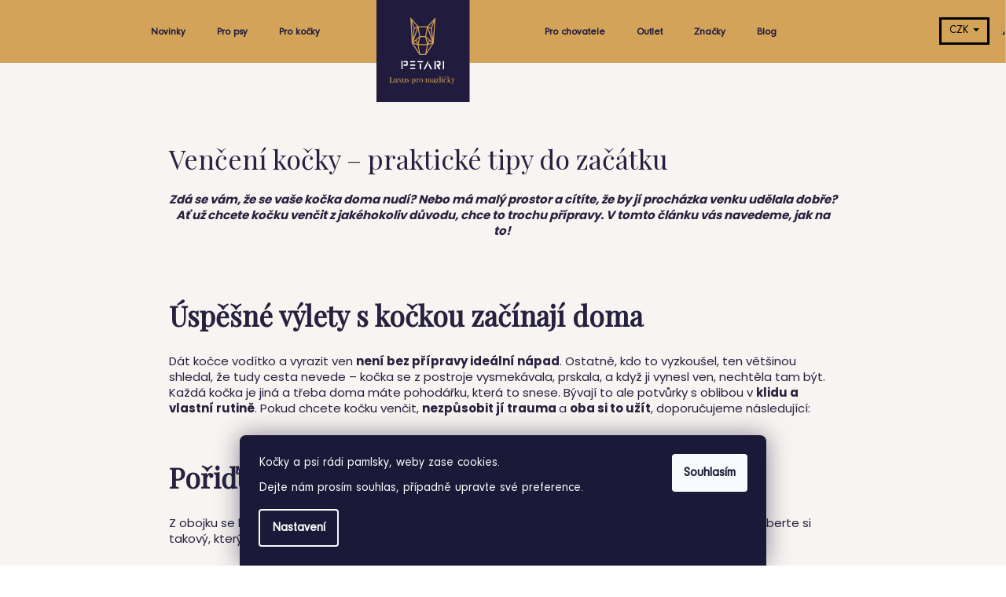

--- FILE ---
content_type: text/html; charset=utf-8
request_url: https://www.petari.cz/blog/venceni-kocky---prakticke-tipy-do-zacatku/
body_size: 26337
content:
<!doctype html><html lang="cs" dir="ltr" class="header-background-dark external-fonts-loaded"><head><meta charset="utf-8" /><meta name="viewport" content="width=device-width,initial-scale=1" /><title>Venčení kočky – praktické tipy do začátku - Petari.cz</title><link rel="preconnect" href="https://cdn.myshoptet.com" /><link rel="dns-prefetch" href="https://cdn.myshoptet.com" /><link rel="preload" href="https://cdn.myshoptet.com/prj/dist/master/cms/libs/jquery/jquery-1.11.3.min.js" as="script" /><link href="https://cdn.myshoptet.com/prj/dist/master/cms/templates/frontend_templates/shared/css/font-face/poppins.css" rel="stylesheet"><link href="https://cdn.myshoptet.com/prj/dist/master/shop/dist/font-shoptet-12.css.d637f40c301981789c16.css" rel="stylesheet"><script>
dataLayer = [];
dataLayer.push({'shoptet' : {
    "pageId": 903,
    "pageType": "article",
    "currency": "CZK",
    "currencyInfo": {
        "decimalSeparator": ",",
        "exchangeRate": 1,
        "priceDecimalPlaces": 0,
        "symbol": "K\u010d",
        "symbolLeft": 0,
        "thousandSeparator": " "
    },
    "language": "cs",
    "projectId": 455279,
    "cartInfo": {
        "id": null,
        "freeShipping": false,
        "freeShippingFrom": 3000,
        "leftToFreeGift": {
            "formattedPrice": "0 K\u010d",
            "priceLeft": 0
        },
        "freeGift": false,
        "leftToFreeShipping": {
            "priceLeft": 3000,
            "dependOnRegion": 0,
            "formattedPrice": "3 000 K\u010d"
        },
        "discountCoupon": [],
        "getNoBillingShippingPrice": {
            "withoutVat": 0,
            "vat": 0,
            "withVat": 0
        },
        "cartItems": [],
        "taxMode": "ORDINARY"
    },
    "cart": [],
    "customer": {
        "priceRatio": 1,
        "priceListId": 1,
        "groupId": null,
        "registered": false,
        "mainAccount": false
    }
}});
dataLayer.push({'cookie_consent' : {
    "marketing": "denied",
    "analytics": "denied"
}});
document.addEventListener('DOMContentLoaded', function() {
    shoptet.consent.onAccept(function(agreements) {
        if (agreements.length == 0) {
            return;
        }
        dataLayer.push({
            'cookie_consent' : {
                'marketing' : (agreements.includes(shoptet.config.cookiesConsentOptPersonalisation)
                    ? 'granted' : 'denied'),
                'analytics': (agreements.includes(shoptet.config.cookiesConsentOptAnalytics)
                    ? 'granted' : 'denied')
            },
            'event': 'cookie_consent'
        });
    });
});
</script>

<!-- Google Tag Manager -->
<script>(function(w,d,s,l,i){w[l]=w[l]||[];w[l].push({'gtm.start':
new Date().getTime(),event:'gtm.js'});var f=d.getElementsByTagName(s)[0],
j=d.createElement(s),dl=l!='dataLayer'?'&l='+l:'';j.async=true;j.src=
'https://www.googletagmanager.com/gtm.js?id='+i+dl;f.parentNode.insertBefore(j,f);
})(window,document,'script','dataLayer','GTM-NB6XWPK');</script>
<!-- End Google Tag Manager -->

<meta property="og:type" content="article"><meta property="og:site_name" content="petari.cz"><meta property="og:url" content="https://www.petari.cz/blog/venceni-kocky---prakticke-tipy-do-zacatku/"><meta property="og:title" content="Venčení kočky – praktické tipy do začátku - Petari.cz"><meta name="author" content="Petari.cz"><meta name="web_author" content="Shoptet.cz"><meta name="dcterms.rightsHolder" content="www.petari.cz"><meta name="robots" content="index,follow"><meta property="og:image" content="https://cdn.myshoptet.com/usr/www.petari.cz/user/front_images/ogImage/petari_-_blog_(9).png"><meta property="og:description" content="Cítíte, že by vaší kočce procházka venku udělala dobře? Chce to trochu přípravy. V tomto článku vás navedeme, jak na to!"><meta name="description" content="Cítíte, že by vaší kočce procházka venku udělala dobře? Chce to trochu přípravy. V tomto článku vás navedeme, jak na to!"><meta property="article:published_time" content="31.10.2021"><meta property="article:section" content="Venčení kočky – praktické tipy do začátku"><style>:root {--color-primary: #26213F;--color-primary-h: 250;--color-primary-s: 31%;--color-primary-l: 19%;--color-primary-hover: #26213F;--color-primary-hover-h: 250;--color-primary-hover-s: 31%;--color-primary-hover-l: 19%;--color-secondary: #26213F;--color-secondary-h: 250;--color-secondary-s: 31%;--color-secondary-l: 19%;--color-secondary-hover: #26213F;--color-secondary-hover-h: 250;--color-secondary-hover-s: 31%;--color-secondary-hover-l: 19%;--color-tertiary: #E2E2E2;--color-tertiary-h: 0;--color-tertiary-s: 0%;--color-tertiary-l: 89%;--color-tertiary-hover: #E2E2E2;--color-tertiary-hover-h: 0;--color-tertiary-hover-s: 0%;--color-tertiary-hover-l: 89%;--color-header-background: #26213F;--template-font: "Poppins";--template-headings-font: "Poppins";--header-background-url: url("[data-uri]");--cookies-notice-background: #1A1937;--cookies-notice-color: #F8FAFB;--cookies-notice-button-hover: #f5f5f5;--cookies-notice-link-hover: #27263f;--templates-update-management-preview-mode-content: "Náhled aktualizací šablony je aktivní pro váš prohlížeč."}</style>
    
    <link href="https://cdn.myshoptet.com/prj/dist/master/shop/dist/main-12.less.cbeb3006c3de8c1b385d.css" rel="stylesheet" />
        
    <script>var shoptet = shoptet || {};</script>
    <script src="https://cdn.myshoptet.com/prj/dist/master/shop/dist/main-3g-header.js.05f199e7fd2450312de2.js"></script>
<!-- User include --><!-- api 428(82) html code header -->
<link rel="stylesheet" href="https://cdn.myshoptet.com/usr/api2.dklab.cz/user/documents/_doplnky/oblibene/455279/20/455279_20.css" type="text/css" /><style>
        :root {
            --dklab-favourites-flag-color: #211B3D;
            --dklab-favourites-flag-text-color: #FFFFFF;
            --dklab-favourites-add-text-color: #211B3D;            
            --dklab-favourites-remove-text-color: #D2A15A;            
            --dklab-favourites-add-text-detail-color: #211B3D;            
            --dklab-favourites-remove-text-detail-color: #D2A15A;            
            --dklab-favourites-header-icon-color: #211B3D;            
            --dklab-favourites-counter-color: #211B3D;            
        } </style>
<!-- api 446(100) html code header -->
<link rel="stylesheet" href="https://cdn.myshoptet.com/usr/api2.dklab.cz/user/documents/_doplnky/poznamka/455279/220/455279_220.css" type="text/css" /><style> :root { 
            --dklab-poznamka-color-main: #000000;  
            --dklab-poznamka-color-empty: #A9A9A9;             
            --dklab-poznamka-color-tooltip-background: #000000;             
            --dklab-poznamka-color-tooltip-text: #FFFFFF;             
            --dklab-poznamka-color-cart-message: #000000;             
            --dklab-poznamka-color-cart-message-background: #F7AB31;             
        }
        </style>
<!-- service 446(100) html code header -->
<style>
@font-face {
    font-family: 'poznamka';
    src:  url('https://cdn.myshoptet.com/usr/api2.dklab.cz/user/documents/_doplnky/poznamka/font/note.eot?v1');
    src:  url('https://cdn.myshoptet.com/usr/api2.dklab.cz/user/documents/_doplnky/poznamka/font/note.eot?v1#iefix') format('embedded-opentype'),
    url('https://cdn.myshoptet.com/usr/api2.dklab.cz/user/documents/_doplnky/poznamka/font/note.ttf?v1') format('truetype'),
    url('https://cdn.myshoptet.com/usr/api2.dklab.cz/user/documents/_doplnky/poznamka/font/note.woff?v1') format('woff'),
    url('https://cdn.myshoptet.com/usr/api2.dklab.cz/user/documents/_doplnky/poznamka/font/note.svg?v1') format('svg');
    font-weight: normal;
    font-style: normal;
}
</style>
<!-- service 425(79) html code header -->
<style>
.hodnoceni:before{content: "Jak o nás mluví zákazníci";}
.hodnoceni.svk:before{content: "Ako o nás hovoria zákazníci";}
.hodnoceni.hun:before{content: "Mit mondanak rólunk a felhasználók";}
.hodnoceni.pl:before{content: "Co mówią o nas klienci";}
.hodnoceni.eng:before{content: "Customer reviews";}
.hodnoceni.de:before{content: "Was unsere Kunden über uns denken";}
.hodnoceni.ro:before{content: "Ce spun clienții despre noi";}
.hodnoceni{margin: 20px auto;}
body:not(.paxio-merkur):not(.venus):not(.jupiter) .hodnoceni .vote-wrap {border: 0 !important;width: 24.5%;flex-basis: 25%;padding: 10px 20px !important;display: inline-block;margin: 0;vertical-align: top;}
.multiple-columns-body #content .hodnoceni .vote-wrap {width: 49%;flex-basis: 50%;}
.hodnoceni .votes-wrap {display: block; border: 1px solid #f7f7f7;margin: 0;width: 100%;max-width: none;padding: 10px 0; background: #fff;}
.hodnoceni .vote-wrap:nth-child(n+5){display: none !important;}
.hodnoceni:before{display: block;font-size: 18px;padding: 10px 20px;background: #fcfcfc;}
.sidebar .hodnoceni .vote-pic, .sidebar .hodnoceni .vote-initials{display: block;}
.sidebar .hodnoceni .vote-wrap, #column-l #column-l-in .hodnoceni .vote-wrap {width: 100% !important; display: block;}
.hodnoceni > a{display: block;text-align: right;padding-top: 6px;}
.hodnoceni > a:after{content: "››";display: inline-block;margin-left: 2px;}
.sidebar .hodnoceni:before, #column-l #column-l-in .hodnoceni:before {background: none !important; padding-left: 0 !important;}
.template-10 .hodnoceni{max-width: 952px !important;}
.page-detail .hodnoceni > a{font-size: 14px;}
.page-detail .hodnoceni{margin-bottom: 30px;}
@media screen and (min-width: 992px) and (max-width: 1199px) {
.hodnoceni .vote-rating{display: block;}
.hodnoceni .vote-time{display: block;margin-top: 3px;}
.hodnoceni .vote-delimeter{display: none;}
}
@media screen and (max-width: 991px) {
body:not(.paxio-merkur):not(.venus):not(.jupiter) .hodnoceni .vote-wrap {width: 49%;flex-basis: 50%;}
.multiple-columns-body #content .hodnoceni .vote-wrap {width: 99%;flex-basis: 100%;}
}
@media screen and (max-width: 767px) {
body:not(.paxio-merkur):not(.venus):not(.jupiter) .hodnoceni .vote-wrap {width: 99%;flex-basis: 100%;}
}
.home #main-product .hodnoceni{margin: 0 0 60px 0;}
.hodnoceni .votes-wrap.admin-response{display: none !important;}
.hodnoceni .vote-pic {width: 100px;}
.hodnoceni .vote-delimeter{display: none;}
.hodnoceni .vote-rating{display: block;}
.hodnoceni .vote-time {display: block;margin-top: 5px;}
@media screen and (min-width: 768px){
.template-12 .hodnoceni{max-width: 747px; margin-left: auto; margin-right: auto;}
}
@media screen and (min-width: 992px){
.template-12 .hodnoceni{max-width: 972px;}
}
@media screen and (min-width: 1200px){
.template-12 .hodnoceni{max-width: 1418px;}
}
.template-14 .hodnoceni .vote-initials{margin: 0 auto;}
.vote-pic img::before {display: none;}
.hodnoceni + .hodnoceni {display: none;}
</style>
<!-- service 428(82) html code header -->
<style>
@font-face {
    font-family: 'oblibene';
    src:  url('https://cdn.myshoptet.com/usr/api2.dklab.cz/user/documents/_doplnky/oblibene/font/oblibene.eot?v1');
    src:  url('https://cdn.myshoptet.com/usr/api2.dklab.cz/user/documents/_doplnky/oblibene/font/oblibene.eot?v1#iefix') format('embedded-opentype'),
    url('https://cdn.myshoptet.com/usr/api2.dklab.cz/user/documents/_doplnky/oblibene/font/oblibene.ttf?v1') format('truetype'),
    url('https://cdn.myshoptet.com/usr/api2.dklab.cz/user/documents/_doplnky/oblibene/font/oblibene.woff?v1') format('woff'),
    url('https://cdn.myshoptet.com/usr/api2.dklab.cz/user/documents/_doplnky/oblibene/font/oblibene.svg?v1') format('svg');
    font-weight: normal;
    font-style: normal;
}
</style>
<script>
var dklabFavIndividual;
</script>
<!-- project html code header -->
<link rel="preconnect" href="https://fonts.googleapis.com">
<link rel="preconnect" href="https://fonts.gstatic.com" crossorigin>
<link href="https://fonts.googleapis.com/css2?family=Playfair+Display&display=swap" rel="stylesheet">
<link rel="stylesheet" media="all" href="/user/documents/css/g11.css?120" />
<link rel="stylesheet" media="all" href="/user/documents/css/paralaxslider_licensed_032322103.css" />
<link rel="stylesheet" media="all" href="/user/documents/css/mmenu.css" />
  
<style>

@font-face {
    font-family: 'Neuzeit Grotesk';
    src: local('Neuzeit Grotesk Regular'), local('Neuzeit-Grotesk-Regular'),
        url('/user/documents/fonts/NeuzeitGro-Reg.woff2') format('woff2'),
        url('/user/documents/fonts/NeuzeitGro-Reg.woff') format('woff'),
        url('/user/documents/fonts/NeuzeitGro-Reg.ttf') format('truetype');
    font-weight: 400;
    font-style: normal;
  }
#footer ul {
    padding-left: 0px;
    position: relative;
    z-index: 33;
}
.ec-v-form-text p {
  font-family: 'Playfair Display', serif;
  text-align: left !important;
  font-weight: 600;
}
.ec-v-form-column {
  background: #211b3d!important;
  text-align: left !important;
}
.ec-v-form-column button {
  background: #211b3d !important;
  color: #fff !important;
  margin-top: -38px !important;
}
.in-outlet .shp-tabs-wrapper.homepage-tabs-wrapper {
  display: block;
}
body {
    font-family: 'Neuzeit Grotesk';
    font-display: optional;
    font-size:15px;
    font-weight: 400;
    font-style: normal;
    color: #26213F!important;
}
#oblibeneBtn {
    display: block;
    background: url(/user/documents/pic/heart.svg) !important;
        background-position-x: 0%;
        background-position-y: 0%;
        background-repeat: repeat;
        background-size: auto;
    background-repeat: no-repeat !important;
    background-size: 26px !important;
    background-position: center center !important;
}
.navigation-in ul {
    display: flex;
    flex-wrap: wrap;
    align-items: center;
    margin: auto;
    width: 936px;
}
.darekmaska {
    display: none;
}
.menu-item-1780 {
    display: none !important;
}
.green p {
    font-size: 4rem;
    margin-top: -35px;
}
.ordering-process #content-wrapper {
    margin-top: 10px;
}
.fav {
    position: relative;
    top: -20px;
    left: -21.5px;
}
.shp-tabs-wrapper.p-detail-tabs-wrapper {
    max-width: 100%;
    float: left;
    margin-left: 34px;
}
.mena.mm-listitem {
    float: left;
}
.menu-item-1334 {
    display: none !important;
}
#dklab_instagram_widget {
    margin-top: 140px;
}

.mena a {
    text-align: center;
}
.navigation-buttons a[data-target="search"] {
    color: #fff;
    background-color: transparent !important;
    background-image: url(/user/documents/pic/lupa.svg) !important;
    background-size: 33px;
    background-position: center center;
    background-repeat: no-repeat;
}
#hpslide {
    padding-bottom: 44px;
}

.goodieblock {
background: #b8d432;
width: 100%;
height: auto;
float: left;
position: relative;
background-image: url(/user/documents/pic/arrows.svg);
background-position: center center;
background-repeat: no-repeat;
background-size: 43%;
margin-top: 40px;
margin-bottom: 50px;
}
.b1.blob {
    position: absolute;
    left: 60px;
    top: 40px;
    width: 33%;
}
.b2.blob {
position: absolute;
left: 60px;
bottom: 79px;
width: 33%;
}
.b3.blob {
    position: absolute;
    right: 60px;
    top: 42px;
    width: 33%;
    text-align: right;
}
.b4.blob {
position: absolute;
right: 60px;
bottom: 77px;
    width: 33%;
    text-align: right;
}
.heart2 {
    animation: pulse 1s infinite;
    transition: all .2s ease-in-out;
    width: 300px;
    margin: auto;
    float: unset;
    display: block;
    padding-top: 150px;
    padding-bottom: 150px;
}
@keyframes pulse {
	10% {transform: scale(1.1)}
}
.time {
    background: url(/user/documents/pic/clock2.svg);
        background-repeat: repeat;
    padding-left: 25px;
    background-repeat: no-repeat;
}
.user {
    background: url(/user/documents/pic/user.svg);
        background-repeat: repeat;
    background-repeat: no-repeat;
    padding-left: 24px;
}
.news-item-detail time {
    display: none;
}
.repinfo {
    padding: 0px;
        padding-top: 0px;
        padding-bottom: 0px;
    list-style-type: none;
    border-bottom: solid 1px #000;
    padding-bottom: 24px;
    padding-top: 12px;
}
.repinfo li {
    display: inline-block;
    margin-right: 22px;
}
.btn {
    border: solid 1px #000 !important;
}
.content-inner {
    font-family: poppins;
}
.col-12.col-md-5.stickyblock {
    position: sticky;
    top: 106px;
}
.in-recepty .sidebar-left {
    display: none;
}
.news-item-detail {
    max-width: 850px;
    margin: auto;
}
.container {
    width: 100%;
}
.newinky .text .title {
    line-height: 22px;
    font-size: 18px;
    text-decoration: none;
    font-weight: 300;
    display: block;
    margin-bottom: 10px;
}
.but.btn {
    border: solid 3px #000;
}
.newinky .news-item {
    margin-bottom: 11px;
}
.newinky time {
    display: none !important;
}
.newinky .text .description {
    display: none;
}
.newinky .image {
    padding-top: 0px;
    padding-bottom: 0px;
    margin-left:10px;
}
.newinky:first-child .text .description {
  display:block;
}
.newinky:first-child .image {
  margin-left:0px;
}
.newinky:first-child {
    width: 50%;
    float: left;
    margin-left:0px!important;
}
.newinky:first-child .title {
    float: left;
    width: 100%;
    font-size: 2.3rem;
    position: relative;
    top: 0px;
    left: 0px;
    margin-top: 14px;
}
.newinky .title {
    float: left;
    width: 72%;
    font-size: 1rem;
    position: relative;
    top: 3px;
    left: 16px;
}
.news-item {
    margin-bottom: 80px;
    padding-bottom: 0;
    border-bottom: 0;
    display: block;
}
.id-1 .newinky img {
    width: 20%;
    float: left;
}
.newinky:first-child img {
    width: 100%;
    float: left;
    margin-left:0px;
}
.newinky img {
    width: 25%;
    float: left;
}
.newinky {
    float: left;
    width: 48%;
    margin-left: 1%;
    margin-bottom: 1%;
}
.receptyhome, .novinkyhome {
    float: left;
    width: 50%;
    text-align: left;
}
.novinkyhome {
    overflow: hidden;
    position: relative;
    width: 50%;
}
.swiper-button-next2, .swiper-button-prev2 {
    position: absolute;
    top: 50%;
    width: calc(var(--swiper-navigation-size)/ 44 * 27);
    height: var(--swiper-navigation-size);
    margin-top: calc(-1 * var(--swiper-navigation-size)/ 2);
    z-index: 10;
    cursor: pointer;
    display: flex;
    align-items: center;
    justify-content: center;
    color: var(--swiper-navigation-color,var(--swiper-theme-color));
}
.slidein.pink {
    background: #ea47cd;
    margin-top: 27px;
    padding: 45px;
    height: 596px;
    margin-top: 11px;
    margin-left: 30px;
    margin-right: 30px;
}
.moburger {
    display: none;
}
.dklab_instagram_widget_heading {
    text-transform: uppercase;
    font-size: 3.5rem !important;
    width: 100%;
    text-align: left !important;
    padding-left: 36px !important;
    margin-bottom: 29px !important;
    display: block;
    margin-top: 61px !important;
}
.footer-icons {
    display: none;
}
.grid8 .dklab_instagram_widget_box, .grid16 .dklab_instagram_widget_box {
    width: 25%!important;
    min-width: 25%!important;
    max-width: 25%!important;
}
.navigation-buttons .dropdown > button {
    border-style: solid;
    border-width: 3px;
    border-color: #000;
    background: transparent;
    color: #000;
    font-size: 14px;
    font-weight: 100;
    padding: 5px 10px;
    display: inline-block;
}
.dkLabFavouriteDiv.dklabFavStyl2 .dkLabFavouriteControls svg {
    stroke-width: 2px;
}
.co-box-additional .form-group:first-child {
    display: none;
}
.stay-in-touch .form-group {
    display: block !important;
}
  </style>


<!-- /User include --><link rel="shortcut icon" href="/favicon.ico" type="image/x-icon" /><link rel="canonical" href="https://www.petari.cz/blog/venceni-kocky---prakticke-tipy-do-zacatku/" />    <script>
        var _hwq = _hwq || [];
        _hwq.push(['setKey', '924F11FB17D92596D00E07B24A38F634']);
        _hwq.push(['setTopPos', '350']);
        _hwq.push(['showWidget', '22']);
        (function() {
            var ho = document.createElement('script');
            ho.src = 'https://cz.im9.cz/direct/i/gjs.php?n=wdgt&sak=924F11FB17D92596D00E07B24A38F634';
            var s = document.getElementsByTagName('script')[0]; s.parentNode.insertBefore(ho, s);
        })();
    </script>
    <!-- Global site tag (gtag.js) - Google Analytics -->
    <script async src="https://www.googletagmanager.com/gtag/js?id=G-9YWMFW1ZL4"></script>
    <script>
        
        window.dataLayer = window.dataLayer || [];
        function gtag(){dataLayer.push(arguments);}
        

                    console.debug('default consent data');

            gtag('consent', 'default', {"ad_storage":"denied","analytics_storage":"denied","ad_user_data":"denied","ad_personalization":"denied","wait_for_update":500});
            dataLayer.push({
                'event': 'default_consent'
            });
        
        gtag('js', new Date());

        
                gtag('config', 'G-9YWMFW1ZL4', {"groups":"GA4","send_page_view":false,"content_group":"article","currency":"CZK","page_language":"cs"});
        
                gtag('config', 'AW-10787181208', {"allow_enhanced_conversions":true});
        
        
        
        
        
                    gtag('event', 'page_view', {"send_to":"GA4","page_language":"cs","content_group":"article","currency":"CZK"});
        
        
        
        
        
        
        
        
        
        
        
        
        
        document.addEventListener('DOMContentLoaded', function() {
            if (typeof shoptet.tracking !== 'undefined') {
                for (var id in shoptet.tracking.bannersList) {
                    gtag('event', 'view_promotion', {
                        "send_to": "UA",
                        "promotions": [
                            {
                                "id": shoptet.tracking.bannersList[id].id,
                                "name": shoptet.tracking.bannersList[id].name,
                                "position": shoptet.tracking.bannersList[id].position
                            }
                        ]
                    });
                }
            }

            shoptet.consent.onAccept(function(agreements) {
                if (agreements.length !== 0) {
                    console.debug('gtag consent accept');
                    var gtagConsentPayload =  {
                        'ad_storage': agreements.includes(shoptet.config.cookiesConsentOptPersonalisation)
                            ? 'granted' : 'denied',
                        'analytics_storage': agreements.includes(shoptet.config.cookiesConsentOptAnalytics)
                            ? 'granted' : 'denied',
                                                                                                'ad_user_data': agreements.includes(shoptet.config.cookiesConsentOptPersonalisation)
                            ? 'granted' : 'denied',
                        'ad_personalization': agreements.includes(shoptet.config.cookiesConsentOptPersonalisation)
                            ? 'granted' : 'denied',
                        };
                    console.debug('update consent data', gtagConsentPayload);
                    gtag('consent', 'update', gtagConsentPayload);
                    dataLayer.push(
                        { 'event': 'update_consent' }
                    );
                }
            });
        });
    </script>
</head><body class="desktop id-903 in-blog template-12 type-post multiple-columns-body columns-3 ums_forms_redesign--off ums_a11y_category_page--on ums_discussion_rating_forms--off ums_flags_display_unification--on ums_a11y_login--on mobile-header-version-0"><noscript>
    <style>
        #header {
            padding-top: 0;
            position: relative !important;
            top: 0;
        }
        .header-navigation {
            position: relative !important;
        }
        .overall-wrapper {
            margin: 0 !important;
        }
        body:not(.ready) {
            visibility: visible !important;
        }
    </style>
    <div class="no-javascript">
        <div class="no-javascript__title">Musíte změnit nastavení vašeho prohlížeče</div>
        <div class="no-javascript__text">Podívejte se na: <a href="https://www.google.com/support/bin/answer.py?answer=23852">Jak povolit JavaScript ve vašem prohlížeči</a>.</div>
        <div class="no-javascript__text">Pokud používáte software na blokování reklam, může být nutné povolit JavaScript z této stránky.</div>
        <div class="no-javascript__text">Děkujeme.</div>
    </div>
</noscript>

        <div id="fb-root"></div>
        <script>
            window.fbAsyncInit = function() {
                FB.init({
//                    appId            : 'your-app-id',
                    autoLogAppEvents : true,
                    xfbml            : true,
                    version          : 'v19.0'
                });
            };
        </script>
        <script async defer crossorigin="anonymous" src="https://connect.facebook.net/cs_CZ/sdk.js"></script>
<!-- Google Tag Manager (noscript) -->
<noscript><iframe src="https://www.googletagmanager.com/ns.html?id=GTM-NB6XWPK"
height="0" width="0" style="display:none;visibility:hidden"></iframe></noscript>
<!-- End Google Tag Manager (noscript) -->

    <div class="siteCookies siteCookies--bottom siteCookies--dark js-siteCookies" role="dialog" data-testid="cookiesPopup" data-nosnippet>
        <div class="siteCookies__form">
            <div class="siteCookies__content">
                <div class="siteCookies__text">
                    <p><span style="font-weight: 400;">Kočky a psi rádi pamlsky, weby zase cookies. </span></p>
<p><span style="font-weight: 400;">Dejte nám prosím souhlas, případně upravte své preference.</span></p>
                </div>
                <p class="siteCookies__links">
                    <button class="siteCookies__link js-cookies-settings" aria-label="Nastavení cookies" data-testid="cookiesSettings">Nastavení</button>
                </p>
            </div>
            <div class="siteCookies__buttonWrap">
                                <button class="siteCookies__button js-cookiesConsentSubmit" value="all" aria-label="Přijmout cookies" data-testid="buttonCookiesAccept">Souhlasím</button>
            </div>
        </div>
        <script>
            document.addEventListener("DOMContentLoaded", () => {
                const siteCookies = document.querySelector('.js-siteCookies');
                document.addEventListener("scroll", shoptet.common.throttle(() => {
                    const st = document.documentElement.scrollTop;
                    if (st > 1) {
                        siteCookies.classList.add('siteCookies--scrolled');
                    } else {
                        siteCookies.classList.remove('siteCookies--scrolled');
                    }
                }, 100));
            });
        </script>
    </div>
<a href="#content" class="skip-link sr-only">Přejít na obsah</a><div class="overall-wrapper">
    <div class="user-action">
                        <dialog id="login" class="dialog dialog--modal dialog--fullscreen js-dialog--modal" aria-labelledby="loginHeading">
        <div class="dialog__close dialog__close--arrow">
                        <button type="button" class="btn toggle-window-arr" data-dialog-close data-testid="backToShop">Zpět <span>do obchodu</span></button>
            </div>
        <div class="dialog__wrapper">
            <div class="dialog__content dialog__content--form">
                <div class="dialog__header">
                    <h2 id="loginHeading" class="dialog__heading dialog__heading--login">Přihlášení k vašemu účtu</h2>
                </div>
                <div id="customerLogin" class="dialog__body">
                    <form action="/action/Customer/Login/" method="post" id="formLoginIncluded" class="csrf-enabled formLogin" data-testid="formLogin"><input type="hidden" name="referer" value="" /><div class="form-group"><div class="input-wrapper email js-validated-element-wrapper no-label"><input type="email" name="email" class="form-control" autofocus placeholder="E-mailová adresa (např. jan@novak.cz)" data-testid="inputEmail" autocomplete="email" required /></div></div><div class="form-group"><div class="input-wrapper password js-validated-element-wrapper no-label"><input type="password" name="password" class="form-control" placeholder="Heslo" data-testid="inputPassword" autocomplete="current-password" required /><span class="no-display">Nemůžete vyplnit toto pole</span><input type="text" name="surname" value="" class="no-display" /></div></div><div class="form-group"><div class="login-wrapper"><button type="submit" class="btn btn-secondary btn-text btn-login" data-testid="buttonSubmit">Přihlásit se</button><div class="password-helper"><a href="/registrace/" data-testid="signup" rel="nofollow">Nová registrace</a><a href="/klient/zapomenute-heslo/" rel="nofollow">Zapomenuté heslo</a></div></div></div></form>
                </div>
            </div>
        </div>
    </dialog>
            </div>
<header id="header"><div class="container navigation-wrapper"><div class="site-name"><a href="/" data-testid="linkWebsiteLogo"><img src="https://cdn.myshoptet.com/usr/www.petari.cz/user/logos/petari.svg" alt="Petari.cz" fetchpriority="low" /></a></div><nav id="navigation" aria-label="Hlavní menu" data-collapsible="true"><div class="navigation-in menu"><ul class="menu-level-1" role="menubar" data-testid="headerMenuItems"><li class="menu-item-987" role="none"><a href="/novinky/" data-testid="headerMenuItem" role="menuitem" aria-expanded="false"><b>Novinky</b></a></li>
<li class="menu-item-715 ext" role="none"><a href="/pes/" data-testid="headerMenuItem" role="menuitem" aria-haspopup="true" aria-expanded="false"><b>Pro psy</b><span class="submenu-arrow"></span></a><ul class="menu-level-2" aria-label="Pro psy" tabindex="-1" role="menu"><li class="menu-item-1188" role="none"><a href="/black-friday/" data-testid="headerMenuItem" role="menuitem"><span>Black Friday</span></a>
                        </li><li class="menu-item-718" role="none"><a href="/psi-moda/" data-testid="headerMenuItem" role="menuitem"><span>Móda pro psy</span></a>
                        </li><li class="menu-item-736" role="none"><a href="/venceni-psa/" data-testid="headerMenuItem" role="menuitem"><span>Venčení</span></a>
                        </li><li class="menu-item-748" role="none"><a href="/spanek-psa/" data-testid="headerMenuItem" role="menuitem"><span>Spánek</span></a>
                        </li><li class="menu-item-760" role="none"><a href="/krmeni-psa/" data-testid="headerMenuItem" role="menuitem"><span>Krmení</span></a>
                        </li><li class="menu-item-772" role="none"><a href="/kosmetika-psi/" data-testid="headerMenuItem" role="menuitem"><span>Kosmetika</span></a>
                        </li><li class="menu-item-787" role="none"><a href="/cestovani-psa/" data-testid="headerMenuItem" role="menuitem"><span>Cestování</span></a>
                        </li><li class="menu-item-796" role="none"><a href="/chovatele/" data-testid="headerMenuItem" role="menuitem"><span>Pro chovatele</span></a>
                        </li><li class="menu-item-799" role="none"><a href="/doplnky-pro-psy/" data-testid="headerMenuItem" role="menuitem"><span>Doplňky</span></a>
                        </li><li class="menu-item-1044" role="none"><a href="/darkove-poukazy/" data-testid="headerMenuItem" role="menuitem"><span>Dárkové poukazy</span></a>
                        </li><li class="menu-item-1095" role="none"><a href="/zbozi-na-miru/" data-testid="headerMenuItem" role="menuitem"><span>Zboží na míru</span></a>
                        </li><li class="menu-item-3050" role="none"><a href="/zbozi-pro-psy-skladem/" data-testid="headerMenuItem" role="menuitem"><span>Zboží pro psy skladem</span></a>
                        </li></ul></li>
<li class="menu-item-808 ext" role="none"><a href="/pro-kocky/" data-testid="headerMenuItem" role="menuitem" aria-haspopup="true" aria-expanded="false"><b>Pro kočky</b><span class="submenu-arrow"></span></a><ul class="menu-level-2" aria-label="Pro kočky" tabindex="-1" role="menu"><li class="menu-item-814" role="none"><a href="/venceni-kocky/" data-testid="headerMenuItem" role="menuitem"><span>Venčení</span></a>
                        </li><li class="menu-item-817" role="none"><a href="/spanek-kocky/" data-testid="headerMenuItem" role="menuitem"><span>Spánek</span></a>
                        </li><li class="menu-item-820" role="none"><a href="/krmeni-kocky/" data-testid="headerMenuItem" role="menuitem"><span>Krmení</span></a>
                        </li><li class="menu-item-826" role="none"><a href="/cestovani-kocky/" data-testid="headerMenuItem" role="menuitem"><span>Cestování</span></a>
                        </li><li class="menu-item-829" role="none"><a href="/toalety-pro-kocky/" data-testid="headerMenuItem" role="menuitem"><span>Toalety pro kočky</span></a>
                        </li><li class="menu-item-832" role="none"><a href="/doplnky-pro-kocky/" data-testid="headerMenuItem" role="menuitem"><span>Doplňky</span></a>
                        </li><li class="menu-item-936" role="none"><a href="/nabytek-pro-kocky/" data-testid="headerMenuItem" role="menuitem"><span>Nábytek</span></a>
                        </li><li class="menu-item-1047" role="none"><a href="/darkove-poukazy-2/" data-testid="headerMenuItem" role="menuitem"><span>Dárkové poukazy</span></a>
                        </li><li class="menu-item-1071" role="none"><a href="/outlet-3/" data-testid="headerMenuItem" role="menuitem"><span>Outlet</span></a>
                        </li></ul></li>
<li class="menu-item-external-22" role="none"><a href="/chovatele" data-testid="headerMenuItem" role="menuitem" aria-expanded="false"><b>Pro chovatele</b></a></li>
<li class="menu-item-external-28" role="none"><a href="/outlet" data-testid="headerMenuItem" role="menuitem" aria-expanded="false"><b>Outlet</b></a></li>
<li class="menu-item-external-19" role="none"><a href="/znacky" data-testid="headerMenuItem" role="menuitem" aria-expanded="false"><b>Značky</b></a></li>
<li class="menu-item-903" role="none"><a href="/blog/" class="active" data-testid="headerMenuItem" role="menuitem" aria-expanded="false"><b>Blog</b></a></li>
<li class="ext" id="nav-manufacturers" role="none"><a href="https://www.petari.cz/znacka/" data-testid="brandsText" role="menuitem"><b>Značky</b><span class="submenu-arrow"></span></a><ul class="menu-level-2" role="menu"><li role="none"><a href="/bestia-collars/" data-testid="brandName" role="menuitem"><span>Bestia Collars</span></a></li><li role="none"><a href="/emmy-and-pepe/" data-testid="brandName" role="menuitem"><span>Emmy and Pepe</span></a></li><li role="none"><a href="/kinaku/" data-testid="brandName" role="menuitem"><span>Kinakú</span></a></li><li role="none"><a href="/labbvenn/" data-testid="brandName" role="menuitem"><span>Labbvenn</span></a></li><li role="none"><a href="/lila-loves-it/" data-testid="brandName" role="menuitem"><span>Lila loves it</span></a></li><li role="none"><a href="/miacara/" data-testid="brandName" role="menuitem"><span>MiaCara</span></a></li><li role="none"><a href="/milk-pepper/" data-testid="brandName" role="menuitem"><span>Milk &amp; Pepper</span></a></li><li role="none"><a href="/mypado/" data-testid="brandName" role="menuitem"><span>Mypado</span></a></li><li role="none"><a href="/oh-charlie/" data-testid="brandName" role="menuitem"><span>Oh Charlie</span></a></li><li role="none"><a href="/playwoodworks/" data-testid="brandName" role="menuitem"><span>Playwoodworks</span></a></li><li role="none"><a href="/sucu/" data-testid="brandName" role="menuitem"><span>Sücü</span></a></li><li role="none"><a href="/william-walker/" data-testid="brandName" role="menuitem"><span>William Walker</span></a></li></ul>
</li></ul></div><span class="navigation-close"></span></nav><div class="menu-helper" data-testid="hamburgerMenu"><span>Více</span></div>

    <div class="navigation-buttons">
            <div class="dropdown">
        <span>Ceny v:</span>
        <button id="topNavigationDropdown" type="button" data-toggle="dropdown" aria-haspopup="true" aria-expanded="false">
            CZK
            <span class="caret"></span>
        </button>
        <ul class="dropdown-menu" aria-labelledby="topNavigationDropdown"><li><a href="/action/Currency/changeCurrency/?currencyCode=CZK" rel="nofollow">CZK</a></li><li><a href="/action/Currency/changeCurrency/?currencyCode=EUR" rel="nofollow">EUR</a></li></ul>
    </div>
        <a href="#" class="toggle-window" data-target="search" data-testid="linkSearchIcon"><span class="sr-only">Hledat</span></a>
                    
        <button class="top-nav-button top-nav-button-login" type="button" data-dialog-id="login" aria-haspopup="dialog" aria-controls="login" data-testid="signin">
            <span class="sr-only">Přihlášení</span>
        </button>
                    <a href="/kosik/" class="toggle-window cart-count" data-target="cart" data-testid="headerCart" rel="nofollow" aria-haspopup="dialog" aria-expanded="false" aria-controls="cart-widget"><span class="sr-only">Nákupní košík</span></a>
        <a href="#" class="toggle-window" data-target="navigation" data-testid="hamburgerMenu"><span class="sr-only">Menu</span></a>
    </div>

</div></header><!-- / header -->


<div id="content-wrapper" class="container content-wrapper">
    
                                <div class="breadcrumbs navigation-home-icon-wrapper" itemscope itemtype="https://schema.org/BreadcrumbList">
                                                                            <span id="navigation-first" data-basetitle="Petari.cz" itemprop="itemListElement" itemscope itemtype="https://schema.org/ListItem">
                <a href="/" itemprop="item" class="navigation-home-icon"><span class="sr-only" itemprop="name">Domů</span></a>
                <span class="navigation-bullet">/</span>
                <meta itemprop="position" content="1" />
            </span>
                                <span id="navigation-1" itemprop="itemListElement" itemscope itemtype="https://schema.org/ListItem">
                <a href="/blog/" itemprop="item" data-testid="breadcrumbsSecondLevel"><span itemprop="name">Blog</span></a>
                <span class="navigation-bullet">/</span>
                <meta itemprop="position" content="2" />
            </span>
                                            <span id="navigation-2" itemprop="itemListElement" itemscope itemtype="https://schema.org/ListItem" data-testid="breadcrumbsLastLevel">
                <meta itemprop="item" content="https://www.petari.cz/blog/venceni-kocky---prakticke-tipy-do-zacatku/" />
                <meta itemprop="position" content="3" />
                <span itemprop="name" data-title="Venčení kočky – praktické tipy do začátku">Venčení kočky – praktické tipy do začátku</span>
            </span>
            </div>
            
    <div class="content-wrapper-in">
                                                <aside class="sidebar sidebar-left"  data-testid="sidebarMenu">
                                                                                                <div class="sidebar-inner">
                                                                                                                                                                        <div class="box box-bg-variant box-categories">    <div class="skip-link__wrapper">
        <span id="categories-start" class="skip-link__target js-skip-link__target sr-only" tabindex="-1">&nbsp;</span>
        <a href="#categories-end" class="skip-link skip-link--start sr-only js-skip-link--start">Přeskočit kategorie</a>
    </div>

<h4>Kategorie</h4>


<div id="categories"><div class="categories cat-01 expandable expanded" id="cat-715"><div class="topic"><a href="/pes/">Pro psy<span class="cat-trigger">&nbsp;</span></a></div>

                    <ul class=" expanded">
                                        <li >
                <a href="/black-friday/">
                    Black Friday
                                    </a>
                                                                </li>
                                <li class="
                                 expandable                 expanded                ">
                <a href="/psi-moda/">
                    Móda pro psy
                    <span class="cat-trigger">&nbsp;</span>                </a>
                                                            

                    <ul class=" expanded">
                                        <li class="
                                 expandable                 expanded                ">
                <a href="/oblecky-pro-psy/">
                    Oblečky pro psy
                    <span class="cat-trigger">&nbsp;</span>                </a>
                                                            

                    <ul class=" expanded">
                                        <li >
                <a href="/svetry-a-mikiny-pro-psy/">
                    Svetry a mikiny pro psy
                                    </a>
                                                                </li>
                                <li >
                <a href="/kabatky-a-bundy-pro-psy/">
                    Kabátky a bundy pro psy
                                    </a>
                                                                </li>
                                <li >
                <a href="/plastenky-pro-psy/">
                    Pláštěnky pro psy
                                    </a>
                                                                </li>
                </ul>
    
                                                </li>
                                <li >
                <a href="/satky-pro-psy/">
                    Šátky pro psy
                                    </a>
                                                                </li>
                                <li >
                <a href="/motylky-pro-psy/">
                    Motýlky pro psy
                                    </a>
                                                                </li>
                </ul>
    
                                                </li>
                                <li class="
                                 expandable                 expanded                ">
                <a href="/venceni-psa/">
                    Venčení
                    <span class="cat-trigger">&nbsp;</span>                </a>
                                                            

                    <ul class=" expanded">
                                        <li class="
                                 expandable                 expanded                ">
                <a href="/obojky-pro-psy/">
                    Obojky pro psy
                    <span class="cat-trigger">&nbsp;</span>                </a>
                                                            

                    <ul class=" expanded">
                                        <li >
                <a href="/sportovni-obojky-pro-psy/">
                    Sportovní obojky pro psy
                                    </a>
                                                                </li>
                                <li >
                <a href="/kozene-obojky-pro-psy/">
                    Kožené obojky pro psy
                                    </a>
                                                                </li>
                                <li >
                <a href="/obojky-s-hroty-pro-psy/">
                    Obojky s hroty pro psy
                                    </a>
                                                                </li>
                                <li >
                <a href="/obojky-pro-bull-plemena/">
                    Obojky pro bull plemena
                                    </a>
                                                                </li>
                                <li >
                <a href="/siroke-obojky-pro-psy/">
                    Široké obojky pro psy
                                    </a>
                                                                </li>
                                <li >
                <a href="/zlate-obojky-pro-psy/">
                    Zlaté obojky pro psy
                                    </a>
                                                                </li>
                                <li >
                <a href="/obojky-pro-velke-psy/">
                    Obojky pro velké psy
                                    </a>
                                                                </li>
                                <li >
                <a href="/luxusni-obojky-pro-psy/">
                    Luxusní obojky pro psy
                                    </a>
                                                                </li>
                </ul>
    
                                                </li>
                                <li class="
                                 expandable                 expanded                ">
                <a href="/voditka-pro-psy/">
                    Vodítka pro psy
                    <span class="cat-trigger">&nbsp;</span>                </a>
                                                            

                    <ul class=" expanded">
                                        <li >
                <a href="/sportovni-voditka-pro-psy/">
                    Sportovní vodítka pro psy
                                    </a>
                                                                </li>
                </ul>
    
                                                </li>
                                <li class="
                                 expandable                 expanded                ">
                <a href="/postroje-pro-psy/">
                    Postroje pro psy
                    <span class="cat-trigger">&nbsp;</span>                </a>
                                                            

                    <ul class=" expanded">
                                        <li >
                <a href="/postroje-pro-psy-bull/">
                    Postroje pro psy bull
                                    </a>
                                                                </li>
                                <li >
                <a href="/kozene-postroje-pro-psy/">
                    Kožené postroje pro psy
                                    </a>
                                                                </li>
                </ul>
    
                                                </li>
                                <li >
                <a href="/nahubky-pro-psy/">
                    Náhubky pro psy
                                    </a>
                                                                </li>
                                <li >
                <a href="/vyhodne-sety/">
                    Výhodné sety pro psí venčení
                                    </a>
                                                                </li>
                                <li >
                <a href="/vybaveni-pro-bull-sporty/">
                    Vybavení pro bull sporty
                                    </a>
                                                                </li>
                </ul>
    
                                                </li>
                                <li class="
                                 expandable                 expanded                ">
                <a href="/spanek-psa/">
                    Spánek
                    <span class="cat-trigger">&nbsp;</span>                </a>
                                                            

                    <ul class=" expanded">
                                        <li >
                <a href="/ortopedicke-pelisky-pro-psy/">
                    Ortopedické pelíšky pro psy
                                    </a>
                                                                </li>
                                <li class="
                                 expandable                 expanded                ">
                <a href="/pelechy-pro-psy/">
                    Pelechy pro psy
                    <span class="cat-trigger">&nbsp;</span>                </a>
                                                            

                    <ul class=" expanded">
                                        <li >
                <a href="/luxusni-pelisky-pro-psy/">
                    Luxusní pelíšky pro psy
                                    </a>
                                                                </li>
                </ul>
    
                                                </li>
                                <li >
                <a href="/deky-pro-psy/">
                    Deky pro psy
                                    </a>
                                                                </li>
                                <li >
                <a href="/domecky-pro-psy/">
                    Domečky pro psy
                                    </a>
                                                                </li>
                                <li >
                <a href="/luxusni-pelisky-pro-psy-za-akcni-cenu/">
                    Luxusní pelíšky pro psy za akční cenu
                                    </a>
                                                                </li>
                </ul>
    
                                                </li>
                                <li class="
                                 expandable                 expanded                ">
                <a href="/krmeni-psa/">
                    Krmení
                    <span class="cat-trigger">&nbsp;</span>                </a>
                                                            

                    <ul class=" expanded">
                                        <li >
                <a href="/misky-pro-psy/">
                    Misky pro psy
                                    </a>
                                                                </li>
                                <li >
                <a href="/podlozky-pod-misky-pro-psy/">
                    Podložky pod misky pro psy
                                    </a>
                                                                </li>
                </ul>
    
                                                </li>
                                <li class="
                                 expandable                 expanded                ">
                <a href="/kosmetika-psi/">
                    Kosmetika
                    <span class="cat-trigger">&nbsp;</span>                </a>
                                                            

                    <ul class=" expanded">
                                        <li >
                <a href="/kartace-pro-psy/">
                    Kartáče pro psy
                                    </a>
                                                                </li>
                                <li >
                <a href="/parfemy-pro-psy/">
                    Parfémy pro psy
                                    </a>
                                                                </li>
                </ul>
    
                                                </li>
                                <li class="
                                 expandable                 expanded                ">
                <a href="/cestovani-psa/">
                    Cestování
                    <span class="cat-trigger">&nbsp;</span>                </a>
                                                            

                    <ul class=" expanded">
                                        <li class="
                                 expandable                 expanded                ">
                <a href="/autosedacky-pro-psy/">
                    Autosedačky pro psy
                    <span class="cat-trigger">&nbsp;</span>                </a>
                                                            

                    <ul class=" expanded">
                                        <li >
                <a href="/male-autosedacky/">
                    Malé autosedačky pro psy
                                    </a>
                                                                </li>
                                <li >
                <a href="/stredni-autosedacky/">
                    Střední autosedačky pro psy
                                    </a>
                                                                </li>
                                <li >
                <a href="/velke-autosedacky-pro-psy/">
                    Velké autosedačky pro psy
                                    </a>
                                                                </li>
                </ul>
    
                                                </li>
                                <li >
                <a href="/cestovni-tasky-pro-psy/">
                    Cestovní tašky pro psy
                                    </a>
                                                                </li>
                                <li >
                <a href="/mrize-do-auta-pro-psy/">
                    Mříže do auta pro psy
                                    </a>
                                                                </li>
                                <li >
                <a href="/rampy-do-kufru-auta-pro-psy/">
                    Rampy do kufru auta pro psy
                                    </a>
                                                                </li>
                                <li >
                <a href="/cestovni-deky-pro-psy/">
                    Cestovní deky pro psy
                                    </a>
                                                                </li>
                                <li >
                <a href="/bezpecnostni-pasy-pro-psy-do-auta/">
                    Bezpečnostní pásy do auta
                                    </a>
                                                                </li>
                </ul>
    
                                                </li>
                                <li >
                <a href="/chovatele/">
                    Pro chovatele
                                    </a>
                                                                </li>
                                <li class="
                                 expandable                 expanded                ">
                <a href="/doplnky-pro-psy/">
                    Doplňky
                    <span class="cat-trigger">&nbsp;</span>                </a>
                                                            

                    <ul class=" expanded">
                                        <li >
                <a href="/hracky-pro-psy/">
                    Hračky pro psy
                                    </a>
                                                                </li>
                                <li >
                <a href="/darkove-poukazy-psy/">
                    Dárkové poukazy
                                    </a>
                                                                </li>
                                <li >
                <a href="/pece-o-kozene-produkty/">
                    Péče o kožené produkty
                                    </a>
                                                                </li>
                                <li >
                <a href="/boxy-na-hracky-pro-psy/">
                    Boxy na hračky
                                    </a>
                                                                </li>
                                <li >
                <a href="/schody-pro-psy/">
                    Schody pro psy
                                    </a>
                                                                </li>
                </ul>
    
                                                </li>
                                <li >
                <a href="/darkove-poukazy/">
                    Dárkové poukazy
                                    </a>
                                                                </li>
                                <li >
                <a href="/zbozi-na-miru/">
                    Zboží na míru
                                    </a>
                                                                </li>
                                <li >
                <a href="/zbozi-pro-psy-skladem/">
                    Zboží pro psy skladem
                                    </a>
                                                                </li>
                </ul>
    </div><div class="categories cat-02 expandable expanded" id="cat-808"><div class="topic"><a href="/pro-kocky/">Pro kočky<span class="cat-trigger">&nbsp;</span></a></div>

                    <ul class=" expanded">
                                        <li class="
                                 expandable                 expanded                ">
                <a href="/venceni-kocky/">
                    Venčení
                    <span class="cat-trigger">&nbsp;</span>                </a>
                                                            

                    <ul class=" expanded">
                                        <li >
                <a href="/postroje-pro-kocky/">
                    Postroje pro kočky
                                    </a>
                                                                </li>
                                <li >
                <a href="/obojky-pro-kocky/">
                    Obojky pro kočky
                                    </a>
                                                                </li>
                                <li >
                <a href="/voditka-pro-kocky/">
                    Vodítka pro kočky
                                    </a>
                                                                </li>
                </ul>
    
                                                </li>
                                <li class="
                                 expandable                 expanded                ">
                <a href="/spanek-kocky/">
                    Spánek
                    <span class="cat-trigger">&nbsp;</span>                </a>
                                                            

                    <ul class=" expanded">
                                        <li >
                <a href="/pelisky-pro-kocky/">
                    Pelíšky pro kočky
                                    </a>
                                                                </li>
                                <li >
                <a href="/deky-pro-kocky/">
                    Deky pro kočky
                                    </a>
                                                                </li>
                </ul>
    
                                                </li>
                                <li class="
                                 expandable                 expanded                ">
                <a href="/krmeni-kocky/">
                    Krmení
                    <span class="cat-trigger">&nbsp;</span>                </a>
                                                            

                    <ul class=" expanded">
                                        <li >
                <a href="/misky-pro-kocky/">
                    Misky pro kočky
                                    </a>
                                                                </li>
                </ul>
    
                                                </li>
                                <li >
                <a href="/cestovani-kocky/">
                    Cestování
                                    </a>
                                                                </li>
                                <li >
                <a href="/toalety-pro-kocky/">
                    Toalety pro kočky
                                    </a>
                                                                </li>
                                <li class="
                                 expandable                 expanded                ">
                <a href="/doplnky-pro-kocky/">
                    Doplňky
                    <span class="cat-trigger">&nbsp;</span>                </a>
                                                            

                    <ul class=" expanded">
                                        <li >
                <a href="/hracky-pro-kocky/">
                    Hračky pro kočky
                                    </a>
                                                                </li>
                                <li >
                <a href="/boxy-na-hracky-pro-kocky/">
                    Boxy na hračky
                                    </a>
                                                                </li>
                                <li >
                <a href="/polstare-pro-kocky/">
                    Polštáře pro kočky
                                    </a>
                                                                </li>
                                <li >
                <a href="/darkove-poukazy-kocky/">
                    Dárkové poukazy
                                    </a>
                                                                </li>
                </ul>
    
                                                </li>
                                <li class="
                                 expandable                 expanded                ">
                <a href="/nabytek-pro-kocky/">
                    Nábytek
                    <span class="cat-trigger">&nbsp;</span>                </a>
                                                            

                    <ul class=" expanded">
                                        <li >
                <a href="/skrabadla-pro-kocky/">
                    Škrabadla pro kočky
                                    </a>
                                                                </li>
                                <li >
                <a href="/stoly-pro-kocky/">
                    Stoly pro kočky
                                    </a>
                                                                </li>
                </ul>
    
                                                </li>
                                <li >
                <a href="/darkove-poukazy-2/">
                    Dárkové poukazy
                                    </a>
                                                                </li>
                                <li >
                <a href="/outlet-3/">
                    Outlet
                                    </a>
                                                                </li>
                </ul>
    </div>                <div class="categories cat-01 expandable" id="cat-manufacturers" data-testid="brandsList">
            
            <div class="topic"><a href="https://www.petari.cz/znacka/" data-testid="brandsText">Značky</a></div>
            <ul class="menu-level-2" role="menu"><li role="none"><a href="/bestia-collars/" data-testid="brandName" role="menuitem"><span>Bestia Collars</span></a></li><li role="none"><a href="/emmy-and-pepe/" data-testid="brandName" role="menuitem"><span>Emmy and Pepe</span></a></li><li role="none"><a href="/kinaku/" data-testid="brandName" role="menuitem"><span>Kinakú</span></a></li><li role="none"><a href="/labbvenn/" data-testid="brandName" role="menuitem"><span>Labbvenn</span></a></li><li role="none"><a href="/lila-loves-it/" data-testid="brandName" role="menuitem"><span>Lila loves it</span></a></li><li role="none"><a href="/miacara/" data-testid="brandName" role="menuitem"><span>MiaCara</span></a></li><li role="none"><a href="/milk-pepper/" data-testid="brandName" role="menuitem"><span>Milk &amp; Pepper</span></a></li><li role="none"><a href="/mypado/" data-testid="brandName" role="menuitem"><span>Mypado</span></a></li><li role="none"><a href="/oh-charlie/" data-testid="brandName" role="menuitem"><span>Oh Charlie</span></a></li><li role="none"><a href="/playwoodworks/" data-testid="brandName" role="menuitem"><span>Playwoodworks</span></a></li><li role="none"><a href="/sucu/" data-testid="brandName" role="menuitem"><span>Sücü</span></a></li><li role="none"><a href="/william-walker/" data-testid="brandName" role="menuitem"><span>William Walker</span></a></li></ul>
        </div>
    </div>

    <div class="skip-link__wrapper">
        <a href="#categories-start" class="skip-link skip-link--end sr-only js-skip-link--end" tabindex="-1" hidden>Přeskočit kategorie</a>
        <span id="categories-end" class="skip-link__target js-skip-link__target sr-only" tabindex="-1">&nbsp;</span>
    </div>
</div>
                                                                                                            <div class="box box-bg-default box-sm box-search"><div class="search search-widget" data-testid="searchWidget">
    <h4><span>Vyhledávání</span></h4>
            <form class="search-form compact-form" action="/action/ProductSearch/prepareString/" method="post" id="formSearchFormWidget" data-testid="searchFormWidget">
            <fieldset>
                <input type="hidden" name="language" value="cs" />
                                <input type="search" name="string" id="s-word" class="form-control js-search-input"
                    placeholder="Název produktu..."
                    autocomplete="off"
                    data-testid="searchInput"
                />
                                <button type="submit" class="btn btn-default btn-arrow-right" data-testid="searchBtn"><span class="sr-only">Hledat</span></button>
            </fieldset>
        </form>
    </div>
</div>
                                                                    </div>
                                                            </aside>
                            <main id="content" class="content narrow">
                            <div class="content-inner">
    <div class="news-item-detail" itemscope itemtype="https://schema.org/NewsArticle">
        <meta itemscope itemprop="mainEntityOfPage"  itemType="https://schema.org/WebPage" itemid="https://www.petari.cz/blog/venceni-kocky---prakticke-tipy-do-zacatku/"/>
        <meta itemprop="description" content="Zdá se vám, že se vaše kočka doma nudí? Nebo má malý prostor a cítíte, že by jí procházka venku uděl..." />
        <meta itemprop="datePublished" content="2021-10-31T21:10:57+0100" />
        <meta itemprop="dateModified" content="2022-03-16T00:00:00+0100" />
                    <span itemprop="image" itemscope itemtype="https://schema.org/ImageObject">
                <meta itemprop="url" content="https://www.petari.cz/user/articles/images/petari_-_blog_(9).png">
                <meta itemprop="width" content="300">
                <meta itemprop="height" content="200">
            </span>
                        <span itemprop="publisher" itemscope itemtype="https://schema.org/Organization">
            <meta itemprop="name" content="Petari.cz" />
                            <span itemprop="logo" itemscope itemtype="https://schema.org/ImageObject">
                    <meta itemprop="url" content="https://cdn.myshoptet.com/usr/www.petari.cz/user/logos/petari.svg">
                    <meta itemprop="width" content="300">
                    <meta itemprop="height" content="200">
                </span>
                    </span>
    
        <h1 itemprop="headline" data-testid="textArticleTitle">Venčení kočky – praktické tipy do začátku</h1>

                    <time datetime="31.10.2021">
                31.10.2021
            </time>
        
        <div class="text">
            <p style="text-align: center;"><b><i>Zdá se vám, že se vaše kočka doma nudí? Nebo má malý prostor a cítíte, že by jí procházka venku udělala dobře? Ať už chcete kočku venčit z jakéhokoliv důvodu, chce to trochu přípravy. V tomto článku vás navedeme, jak na to!&nbsp;</i></b></p>
<p><br /><br /></p>
<h2><b>Úspěšné výlety s kočkou začínají doma</b></h2>
<p><span style="font-weight: 400;">Dát kočce vodítko a vyrazit ven </span><b>není bez přípravy ideální nápad</b><span style="font-weight: 400;">. Ostatně, kdo to vyzkoušel, ten většinou shledal, že tudy cesta nevede – kočka se z postroje vysmekávala, prskala, a když ji vynesl ven, nechtěla tam být. Každá kočka je jiná a třeba doma máte pohodářku, která to snese. Bývají to ale potvůrky s oblibou v </span><b>klidu a vlastní rutině</b><span style="font-weight: 400;">. Pokud chcete kočku venčit, </span><b>nezpůsobit jí trauma </b><span style="font-weight: 400;">a </span><b>oba si to užít</b><span style="font-weight: 400;">, doporučujeme následující:&nbsp;</span></p>
<p>&nbsp;</p>
<h2><b>Pořiďte si správný postroj a vodítko</b></h2>
<p><span style="font-weight: 400;">Z </span><a href="/obojek-pro-kocku-boa-rouge-milk-pepper/"><span style="font-weight: 400;">obojku</span></a><span style="font-weight: 400;"> se kočka velmi snadno vysvleče. Když s venčením začínáte, pevný </span><a href="/postroj-pro-kocku-leopard-milk-pepper/"><span style="font-weight: 400;">postroj</span></a><span style="font-weight: 400;"> je jistější volbou. Vyberte si takový, který se snadno a rychle nasazuje, je měkký a lehký.&nbsp;</span></p>
<p>&nbsp;</p>
<p><a href="/postroj-pro-kocku-stardust-cerna-milk-pepper/" target="_blank" rel="noopener noreferrer"><img src="https://cdn.myshoptet.com/usr/www.petari.cz/user/documents/upload/blog/Postroj%20Stardust%20-%20Milk%20%26%20Pepper.png" alt="Postroj%20Stardust%20-%20Milk%20%26%20Pepper" width="248" height="205" style="display: block; margin-left: auto; margin-right: auto;" /></a></p>
<p style="text-align: center;"><a href="/postroj-pro-kocku-stardust-cerna-milk-pepper/"><b><i>Postroj Stardust - Milk &amp; Pepper</i></b></a></p>
<p>&nbsp;</p>
<p><span style="font-weight: 400;">Důležitou součástí výbavy je </span><a href="/voditko-pro-kocku-stardust-ruzova-auban-milk-pepper/"><span style="font-weight: 400;">vodítko</span></a><span style="font-weight: 400;">. Pozor, </span><b>nekupujte vodítko natahovací</b><span style="font-weight: 400;"> (ta poskytují nebezpečně dlouhou dráhu, jejich navíjení vydává pro kočky nepříjemný zvuk a při rozběhnutí kladou velký tlak na krk či bedra zvířete), zvolte raději obyčejné, ale zato trochu delší. Kočka by totiž neměla mít vodítko </span><b>nikdy zcela natažené, ale volnější</b><span style="font-weight: 400;">, a jelikož často někam leze, delší se hodí.&nbsp;</span></p>
<p>&nbsp;</p>
<p><a href="/voditko-pro-kocku-stardust-cerna-auban-milk-pepper/"><img src="https://cdn.myshoptet.com/usr/www.petari.cz/user/documents/upload/blog/Vod%C3%ADtko%20Stardust%20-%20Milk%20%26%20Pepper.png" alt="Vod%C3%ADtko%20Stardust%20-%20Milk%20%26%20Pepper" width="321" height="193" style="display: block; margin-left: auto; margin-right: auto;" /></a></p>
<p style="text-align: center;"><a href="/voditko-pro-kocku-stardust-cerna-auban-milk-pepper/"><b><i>Vodítko Stardust - Milk &amp; Pepper</i></b></a></p>
<p><br /><br /></p>
<h2><b>Seznamte kočku s venčením uvnitř</b></h2>
<p><span style="font-weight: 400;">Kočky se nerady vrhají do nových zkušeností. Dejte jí proto čas a nechte ji se s postrojem a vodítkem v klidu seznámit doma. Jak na to?</span></p>
<ul>
<li style="font-weight: 400;" aria-level="1"><b>Ať postroj sama prozkoumá</b><span style="font-weight: 400;"> – Představte jí ho, ale nenasazujte. Nechte jí postroj k dispozici jako hračku. A když uvidíte, že o něj projeví zájem, odměňte ji pamlskem.&nbsp;</span></li>
<li style="font-weight: 400;" aria-level="1"><b>Zkuste jí postroj nasadit </b><span style="font-weight: 400;">– Pomalu a trpělivě. Pokud se nezblázní a nepokusí si ho strhnout, dejte jí zase něco dobrého. Potom ji nechte v postroji pobíhat (nebo samozřejmě odpočívat) doma. Tímto způsobem&nbsp; si na něj zvykne a nebude mít venku problém.&nbsp;</span></li>
<li style="font-weight: 400;" aria-level="1"><b>Ukažte jí vodítko</b><span style="font-weight: 400;"> – I s ním je důležité získat kočičí důvěru. Postupujte stejně jako s postrojem – seznamte je, nechte jí vodítko k dispozici, až po čase jí vodítko připněte k postroji a nechte ji doma na volno na vodítku (tedy že má vodítko připnuté, ale vy ho nedržíte).&nbsp;</span></li>
<li style="font-weight: 400;" aria-level="1"><b>Začněte s chůzí uvnitř</b><span style="font-weight: 400;"> – V této fázi je důležitá trpělivost. Nesnažte se kočku ani přinutit, aby se podřídila, ani ji nenuťte chodit. Pokud se trápí a chodit odmítá, dejte ji pauzu a zkuste to jindy. Odměňujte ji, chvalte a snažte se o pozitivní asociaci. Cílem je, aby kočka chodila volně, ale dostatečně blízko, abyste ji v případě potřeby mohli vzít snadno do náruče.&nbsp;</span></li>
</ul>
<p>&nbsp;</p>
<p><b>K dalšímu kroku přejděte, až si budete jistí, že vaše kočka nemá problém.&nbsp;</b></p>
<p>&nbsp;</p>
<h2><b>Hurá ven</b></h2>
<p><span style="font-weight: 400;">Až se postroj a vodítko stanou známými a přijímanými předměty, je čas zkusit reálné venčení. Pro první procházku vyberte nějaké </span><b>klidné místo</b><span style="font-weight: 400;">, ideální je vlastní zahrada nebo dvůr. Pokud takovými prostory nedisponujete, určitě </span><b>kočku neberte na rušnou ulici</b><span style="font-weight: 400;">. V začátcích můžete kočku přenést na vhodnou lokalitu v přepravce. Dobrý je nějaký park či klidnější místo, kde nejsou žádná zvířata a hluk.&nbsp;</span></p>
<p>&nbsp;</p>
<p><span style="font-weight: 400;">Mějte na paměti, že</span><b> kočky nechodí stejně jako psi</b><span style="font-weight: 400;">. Psa venčíte vy, kdežto kočka venčí vás. Pokud můžete svou kočku vzít na procházku okolo nějaké zdi nebo jiného zákrytu, bude se cítit bezpečněji. Vybavte se trpělivostí, ale také si s sebou vezměte:</span></p>
<ul>
<li style="font-weight: 400;" aria-level="1"><span style="font-weight: 400;">sáčky na exkrementy,</span></li>
<li style="font-weight: 400;" aria-level="1"><span style="font-weight: 400;">pamlsky pro povzbuzení,&nbsp;</span></li>
<li style="font-weight: 400;" aria-level="1"><span style="font-weight: 400;">ručník pro případ, že by se kočka lekla a vy ji chtěli chytit bez kousání, škrábání a umazání se.</span></li>
</ul>
<p>&nbsp;</p>
<p><b>Mějte na paměti, že cvik dělá mistra. </b><span style="font-weight: 400;">Po pár pokusech si oba zvyknete a procházky si začnete užívat a těšit se na ně.&nbsp;</span></p>
<p><br /><br /></p>
<p style="text-align: center;"><b><i>Kočky jsou zvědavá stvoření a každá příležitost, kterou mají k prozkoumání světa, obohatí jejich život. Procházky u mnoha koček snižují stres, takže jsou šťastnější a zdravější. Držíme vám proto palce, ať se pohodové venčení brzy podaří.&nbsp;</i></b></p>
<p><br /><br /></p>
        </div>

        
                    <div class="next-prev text-center">
                                    <a href="/blog/kocka--pes-a-vanocni-stromecek---jak-je-udrzet-v-bezpeci/" class="btn inline-block" data-testid="buttonPreviousArticle">Předchozí článek</a>
                
                                    <a href="/blog/stylove-obleceni-pro-psy--trendy-podzimu-a-zimy-2021/" class="btn inline-block" data-testid="buttonNextArticle">Další článek</a>
                            </div>
        
        
                                            <h2>Diskuze (0)</h2>
                        
    <div class="discussionContainer js-discussion-container" data-editorid="discussion">
                    <p data-testid="textCommentNotice">Buďte první, kdo napíše příspěvek k této položce. </p>
                                                        <div class="add-comment discussion-form-trigger" data-unveil="discussion-form" aria-expanded="false" aria-controls="discussion-form" role="button">
                <span class="link-like comment-icon" data-testid="buttonAddComment">Přidat komentář</span>
                        </div>
                        <div id="discussion-form" class="discussion-form vote-form js-hidden">
                            <form action="/action/SectionArticleDiscussion/addPost/" method="post" id="formDiscussion" data-testid="formDiscussion">
    <input type="hidden" name="formId" value="19" />
    <input type="hidden" name="discussionEntityId" value="6" />
            <div class="row">
        <div class="form-group col-xs-12 col-sm-6">
            <input type="text" name="fullName" value="" id="fullName" class="form-control" placeholder="Jméno" data-testid="inputUserName"/>
                        <span class="no-display">Nevyplňujte toto pole:</span>
            <input type="text" name="surname" value="" class="no-display" />
        </div>
        <div class="form-group js-validated-element-wrapper no-label col-xs-12 col-sm-6">
            <input type="email" name="email" value="" id="email" class="form-control js-validate-required" placeholder="E-mail" data-testid="inputEmail"/>
        </div>
        <div class="col-xs-12">
            <div class="form-group">
                <input type="text" name="title" id="title" class="form-control" placeholder="Název" data-testid="inputTitle" />
            </div>
            <div class="form-group no-label js-validated-element-wrapper">
                <textarea name="message" id="message" class="form-control js-validate-required" rows="7" placeholder="Komentář" data-testid="inputMessage"></textarea>
            </div>
                                                <div class="form-group">
                <input type="submit" value="Odeslat komentář" class="btn btn-sm btn-primary" data-testid="buttonSendComment" />
            </div>
        </div>
    </div>
</form>

                    </div>
                    </div>

            
    </div>
</div>
                    </main>
    </div>
    
            
    
                    <div id="cart-widget" class="content-window cart-window" role="dialog" aria-hidden="true">
                <div class="content-window-in cart-window-in">
                                <button type="button" class="btn toggle-window-arr toggle-window" data-target="cart" data-testid="backToShop" aria-controls="cart-widget">Zpět <span>do obchodu</span></button>
                        <div class="container place-cart-here">
                        <div class="loader-overlay">
                            <div class="loader"></div>
                        </div>
                    </div>
                </div>
            </div>
            <div class="content-window search-window" itemscope itemtype="https://schema.org/WebSite">
                <meta itemprop="headline" content="Blog"/><meta itemprop="url" content="https://www.petari.cz"/><meta itemprop="text" content="Cítíte, že by vaší kočce procházka venku udělala dobře? Chce to trochu přípravy. V tomto článku vás navedeme, jak na to!"/>                <div class="content-window-in search-window-in">
                                <button type="button" class="btn toggle-window-arr toggle-window" data-target="search" data-testid="backToShop" aria-controls="cart-widget">Zpět <span>do obchodu</span></button>
                        <div class="container">
                        <div class="search"><h2>Co potřebujete najít?</h2><form action="/action/ProductSearch/prepareString/" method="post"
    id="formSearchForm" class="search-form compact-form js-search-main"
    itemprop="potentialAction" itemscope itemtype="https://schema.org/SearchAction" data-testid="searchForm">
    <fieldset>
        <meta itemprop="target"
            content="https://www.petari.cz/vyhledavani/?string={string}"/>
        <input type="hidden" name="language" value="cs"/>
        
            
<input
    type="search"
    name="string"
        class="query-input form-control search-input js-search-input lg"
    placeholder="Napište, co hledáte"
    autocomplete="off"
    required
    itemprop="query-input"
    aria-label="Vyhledávání"
    data-testid="searchInput"
>
            <button type="submit" class="btn btn-default btn-arrow-right btn-lg" data-testid="searchBtn"><span class="sr-only">Hledat</span></button>
        
    </fieldset>
</form>
<h3>Doporučujeme</h3><div class="recommended-products"><div class="row active"><div class="col-sm-4"><a href="/autosedacky-pro-psy/autosedacka-pro-psa-i-kocku-oh-charlie-florence-bezova/" class="recommended-product"><img src="data:image/svg+xml,%3Csvg%20width%3D%22100%22%20height%3D%22100%22%20xmlns%3D%22http%3A%2F%2Fwww.w3.org%2F2000%2Fsvg%22%3E%3C%2Fsvg%3E" alt="Autosedačka pro psa Florence – béžová luxusní sedačka s bezpečnostními popruhy" width="100" height="100"  data-src="https://cdn.myshoptet.com/usr/www.petari.cz/user/shop/related/2578-4_autosedacka-pro-psa-florence---bezova-luxusni-sedacka-s-bezpecnostnimi-popruhy.jpg?6488d7b6" fetchpriority="low" />                        <span class="p-bottom">
                            <strong class="name" data-testid="productCardName">  Autosedačka pro psa i kočku Oh Charlie Florence béžová</strong>

                                                            <strong class="price price-final" data-testid="productCardPrice">4 290 Kč</strong>
                            
                                                            <span class="price-standard-wrapper"><span class="price-standard-label">Původně:</span> <span class="price-standard"><span>4 999 Kč</span></span></span>
                                                    </span>
</a></div><div class="col-sm-4"><a href="/obojky-pro-psy/kozeny-prosivany-obojek-pro-psy-navajo-geo-sand/" class="recommended-product"><img src="data:image/svg+xml,%3Csvg%20width%3D%22100%22%20height%3D%22100%22%20xmlns%3D%22http%3A%2F%2Fwww.w3.org%2F2000%2Fsvg%22%3E%3C%2Fsvg%3E" alt="il 1140xN.2649070143 ldct" width="100" height="100"  data-src="https://cdn.myshoptet.com/usr/www.petari.cz/user/shop/related/1575-1_il-1140xn-2649070143-ldct.jpg?616ffedf" fetchpriority="low" />                        <span class="p-bottom">
                            <strong class="name" data-testid="productCardName">  Kožený prošívaný obojek pro psy Navajo geo sand 1´´</strong>

                                                            <strong class="price price-final" data-testid="productCardPrice">1 090 Kč</strong>
                            
                                                            <span class="price-standard-wrapper"><span class="price-standard-label">Původně:</span> <span class="price-standard"><span>1 690 Kč</span></span></span>
                                                    </span>
</a></div><div class="col-sm-4 active"><a href="/obojky-pro-psy/obojek-pro-psa-s-perlami-emmy-and-pepe-merlin/" class="recommended-product"><img src="data:image/svg+xml,%3Csvg%20width%3D%22100%22%20height%3D%22100%22%20xmlns%3D%22http%3A%2F%2Fwww.w3.org%2F2000%2Fsvg%22%3E%3C%2Fsvg%3E" alt="shine merlin 1920x1920" width="100" height="100"  data-src="https://cdn.myshoptet.com/usr/www.petari.cz/user/shop/related/582-2_shine-merlin-1920x1920.jpg?613b66b0" fetchpriority="low" />                        <span class="p-bottom">
                            <strong class="name" data-testid="productCardName">  Obojek pro psa s perlami Merlin Emmy and Pepe</strong>

                                                            <strong class="price price-final" data-testid="productCardPrice">1 229 Kč</strong>
                            
                                                            <span class="price-standard-wrapper"><span class="price-standard-label">Původně:</span> <span class="price-standard"><span>2 150 Kč</span></span></span>
                                                    </span>
</a></div></div><div class="row"></div></div></div>
                    </div>
                </div>
            </div>
            
</div>
        
        
                            <footer id="footer">
                    <h2 class="sr-only">Zápatí</h2>
                    
    
                                                            
                    <div class="container footer-links-icons">
                                        <div class="footer-icons" data-editorid="footerIcons">
            <div class="footer-icon">
            doučení
        </div>
    </div>
                    </div>
    
                    
                        <div class="container footer-bottom">
                            <span id="signature" style="display: inline-block !important; visibility: visible !important;"><a href="https://www.shoptet.cz/?utm_source=footer&utm_medium=link&utm_campaign=create_by_shoptet" class="image" target="_blank"><img src="data:image/svg+xml,%3Csvg%20width%3D%2217%22%20height%3D%2217%22%20xmlns%3D%22http%3A%2F%2Fwww.w3.org%2F2000%2Fsvg%22%3E%3C%2Fsvg%3E" data-src="https://cdn.myshoptet.com/prj/dist/master/cms/img/common/logo/shoptetLogo.svg" width="17" height="17" alt="Shoptet" class="vam" fetchpriority="low" /></a><a href="https://www.shoptet.cz/?utm_source=footer&utm_medium=link&utm_campaign=create_by_shoptet" class="title" target="_blank">Vytvořil Shoptet</a></span>
                            <span class="copyright" data-testid="textCopyright">
                                Copyright 2026 <strong>Petari.cz</strong>. Všechna práva vyhrazena.                                                            </span>
                        </div>
                    
                    
                                            
                </footer>
                <!-- / footer -->
                    
        </div>
        <!-- / overall-wrapper -->

                    <script src="https://cdn.myshoptet.com/prj/dist/master/cms/libs/jquery/jquery-1.11.3.min.js"></script>
                <script>var shoptet = shoptet || {};shoptet.abilities = {"about":{"generation":3,"id":"12"},"config":{"category":{"product":{"image_size":"detail"}},"navigation_breakpoint":991,"number_of_active_related_products":4,"product_slider":{"autoplay":false,"autoplay_speed":3000,"loop":true,"navigation":true,"pagination":true,"shadow_size":0}},"elements":{"recapitulation_in_checkout":true},"feature":{"directional_thumbnails":false,"extended_ajax_cart":true,"extended_search_whisperer":false,"fixed_header":false,"images_in_menu":false,"product_slider":false,"simple_ajax_cart":false,"smart_labels":false,"tabs_accordion":false,"tabs_responsive":true,"top_navigation_menu":false,"user_action_fullscreen":true}};shoptet.design = {"template":{"name":"Step","colorVariant":"12-one"},"layout":{"homepage":"catalog3","subPage":"catalog3","productDetail":"catalog3"},"colorScheme":{"conversionColor":"#26213F","conversionColorHover":"#26213F","color1":"#26213F","color2":"#26213F","color3":"#E2E2E2","color4":"#E2E2E2"},"fonts":{"heading":"Poppins","text":"Poppins"},"header":{"backgroundImage":"https:\/\/www.petari.czdata:image\/gif;base64,R0lGODlhAQABAIAAAAAAAP\/\/\/yH5BAEAAAAALAAAAAABAAEAAAIBRAA7","image":null,"logo":"https:\/\/www.petari.czuser\/logos\/petari.svg","color":"#26213F"},"background":{"enabled":false,"color":null,"image":null}};shoptet.config = {};shoptet.events = {};shoptet.runtime = {};shoptet.content = shoptet.content || {};shoptet.updates = {};shoptet.messages = [];shoptet.messages['lightboxImg'] = "Obrázek";shoptet.messages['lightboxOf'] = "z";shoptet.messages['more'] = "Více";shoptet.messages['cancel'] = "Zrušit";shoptet.messages['removedItem'] = "Položka byla odstraněna z košíku.";shoptet.messages['discountCouponWarning'] = "Zapomněli jste uplatnit slevový kupón. Pro pokračování jej uplatněte pomocí tlačítka vedle vstupního pole, nebo jej smažte.";shoptet.messages['charsNeeded'] = "Prosím, použijte minimálně 3 znaky!";shoptet.messages['invalidCompanyId'] = "Neplané IČ, povoleny jsou pouze číslice";shoptet.messages['needHelp'] = "Potřebujete pomoc?";shoptet.messages['showContacts'] = "Zobrazit kontakty";shoptet.messages['hideContacts'] = "Skrýt kontakty";shoptet.messages['ajaxError'] = "Došlo k chybě; obnovte prosím stránku a zkuste to znovu.";shoptet.messages['variantWarning'] = "Zvolte prosím variantu produktu.";shoptet.messages['chooseVariant'] = "Zvolte variantu";shoptet.messages['unavailableVariant'] = "Tato varianta není dostupná a není možné ji objednat.";shoptet.messages['withVat'] = "včetně DPH";shoptet.messages['withoutVat'] = "bez DPH";shoptet.messages['toCart'] = "Do košíku";shoptet.messages['emptyCart'] = "Prázdný košík";shoptet.messages['change'] = "Změnit";shoptet.messages['chosenBranch'] = "Zvolená pobočka";shoptet.messages['validatorRequired'] = "Povinné pole";shoptet.messages['validatorEmail'] = "Prosím vložte platnou e-mailovou adresu";shoptet.messages['validatorUrl'] = "Prosím vložte platnou URL adresu";shoptet.messages['validatorDate'] = "Prosím vložte platné datum";shoptet.messages['validatorNumber'] = "Vložte číslo";shoptet.messages['validatorDigits'] = "Prosím vložte pouze číslice";shoptet.messages['validatorCheckbox'] = "Zadejte prosím všechna povinná pole";shoptet.messages['validatorConsent'] = "Bez souhlasu nelze odeslat.";shoptet.messages['validatorPassword'] = "Hesla se neshodují";shoptet.messages['validatorInvalidPhoneNumber'] = "Vyplňte prosím platné telefonní číslo bez předvolby.";shoptet.messages['validatorInvalidPhoneNumberSuggestedRegion'] = "Neplatné číslo — navržený region: %1";shoptet.messages['validatorInvalidCompanyId'] = "Neplatné IČ, musí být ve tvaru jako %1";shoptet.messages['validatorFullName'] = "Nezapomněli jste příjmení?";shoptet.messages['validatorHouseNumber'] = "Prosím zadejte správné číslo domu";shoptet.messages['validatorZipCode'] = "Zadané PSČ neodpovídá zvolené zemi";shoptet.messages['validatorShortPhoneNumber'] = "Telefonní číslo musí mít min. 8 znaků";shoptet.messages['choose-personal-collection'] = "Prosím vyberte místo doručení u osobního odběru, není zvoleno.";shoptet.messages['choose-external-shipping'] = "Upřesněte prosím vybraný způsob dopravy";shoptet.messages['choose-ceska-posta'] = "Pobočka České Pošty není určena, zvolte prosím některou";shoptet.messages['choose-hupostPostaPont'] = "Pobočka Maďarské pošty není vybrána, zvolte prosím nějakou";shoptet.messages['choose-postSk'] = "Pobočka Slovenské pošty není zvolena, vyberte prosím některou";shoptet.messages['choose-ulozenka'] = "Pobočka Uloženky nebyla zvolena, prosím vyberte některou";shoptet.messages['choose-zasilkovna'] = "Pobočka Zásilkovny nebyla zvolena, prosím vyberte některou";shoptet.messages['choose-ppl-cz'] = "Pobočka PPL ParcelShop nebyla vybrána, vyberte prosím jednu";shoptet.messages['choose-glsCz'] = "Pobočka GLS ParcelShop nebyla zvolena, prosím vyberte některou";shoptet.messages['choose-dpd-cz'] = "Ani jedna z poboček služby DPD Parcel Shop nebyla zvolená, prosím vyberte si jednu z možností.";shoptet.messages['watchdogType'] = "Je zapotřebí vybrat jednu z možností u sledování produktu.";shoptet.messages['watchdog-consent-required'] = "Musíte zaškrtnout všechny povinné souhlasy";shoptet.messages['watchdogEmailEmpty'] = "Prosím vyplňte e-mail";shoptet.messages['privacyPolicy'] = 'Musíte souhlasit s ochranou osobních údajů';shoptet.messages['amountChanged'] = '(množství bylo změněno)';shoptet.messages['unavailableCombination'] = 'Není k dispozici v této kombinaci';shoptet.messages['specifyShippingMethod'] = 'Upřesněte dopravu';shoptet.messages['PIScountryOptionMoreBanks'] = 'Možnost platby z %1 bank';shoptet.messages['PIScountryOptionOneBank'] = 'Možnost platby z 1 banky';shoptet.messages['PIScurrencyInfoCZK'] = 'V měně CZK lze zaplatit pouze prostřednictvím českých bank.';shoptet.messages['PIScurrencyInfoHUF'] = 'V měně HUF lze zaplatit pouze prostřednictvím maďarských bank.';shoptet.messages['validatorVatIdWaiting'] = "Ověřujeme";shoptet.messages['validatorVatIdValid'] = "Ověřeno";shoptet.messages['validatorVatIdInvalid'] = "DIČ se nepodařilo ověřit, i přesto můžete objednávku dokončit";shoptet.messages['validatorVatIdInvalidOrderForbid'] = "Zadané DIČ nelze nyní ověřit, protože služba ověřování je dočasně nedostupná. Zkuste opakovat zadání později, nebo DIČ vymažte s vaši objednávku dokončete v režimu OSS. Případně kontaktujte prodejce.";shoptet.messages['validatorVatIdInvalidOssRegime'] = "Zadané DIČ nemůže být ověřeno, protože služba ověřování je dočasně nedostupná. Vaše objednávka bude dokončena v režimu OSS. Případně kontaktujte prodejce.";shoptet.messages['previous'] = "Předchozí";shoptet.messages['next'] = "Následující";shoptet.messages['close'] = "Zavřít";shoptet.messages['imageWithoutAlt'] = "Tento obrázek nemá popisek";shoptet.messages['newQuantity'] = "Nové množství:";shoptet.messages['currentQuantity'] = "Aktuální množství:";shoptet.messages['quantityRange'] = "Prosím vložte číslo v rozmezí %1 a %2";shoptet.messages['skipped'] = "Přeskočeno";shoptet.messages.validator = {};shoptet.messages.validator.nameRequired = "Zadejte jméno a příjmení.";shoptet.messages.validator.emailRequired = "Zadejte e-mailovou adresu (např. jan.novak@example.com).";shoptet.messages.validator.phoneRequired = "Zadejte telefonní číslo.";shoptet.messages.validator.messageRequired = "Napište komentář.";shoptet.messages.validator.descriptionRequired = shoptet.messages.validator.messageRequired;shoptet.messages.validator.captchaRequired = "Vyplňte bezpečnostní kontrolu.";shoptet.messages.validator.consentsRequired = "Potvrďte svůj souhlas.";shoptet.messages.validator.scoreRequired = "Zadejte počet hvězdiček.";shoptet.messages.validator.passwordRequired = "Zadejte heslo, které bude obsahovat min. 4 znaky.";shoptet.messages.validator.passwordAgainRequired = shoptet.messages.validator.passwordRequired;shoptet.messages.validator.currentPasswordRequired = shoptet.messages.validator.passwordRequired;shoptet.messages.validator.birthdateRequired = "Zadejte datum narození.";shoptet.messages.validator.billFullNameRequired = "Zadejte jméno a příjmení.";shoptet.messages.validator.deliveryFullNameRequired = shoptet.messages.validator.billFullNameRequired;shoptet.messages.validator.billStreetRequired = "Zadejte název ulice.";shoptet.messages.validator.deliveryStreetRequired = shoptet.messages.validator.billStreetRequired;shoptet.messages.validator.billHouseNumberRequired = "Zadejte číslo domu.";shoptet.messages.validator.deliveryHouseNumberRequired = shoptet.messages.validator.billHouseNumberRequired;shoptet.messages.validator.billZipRequired = "Zadejte PSČ.";shoptet.messages.validator.deliveryZipRequired = shoptet.messages.validator.billZipRequired;shoptet.messages.validator.billCityRequired = "Zadejte název města.";shoptet.messages.validator.deliveryCityRequired = shoptet.messages.validator.billCityRequired;shoptet.messages.validator.companyIdRequired = "Zadejte IČ.";shoptet.messages.validator.vatIdRequired = "Zadejte DIČ.";shoptet.messages.validator.billCompanyRequired = "Zadejte název společnosti.";shoptet.messages['loading'] = "Načítám…";shoptet.messages['stillLoading'] = "Stále načítám…";shoptet.messages['loadingFailed'] = "Načtení se nezdařilo. Zkuste to znovu.";shoptet.messages['productsSorted'] = "Produkty seřazeny.";shoptet.messages['formLoadingFailed'] = "Formulář se nepodařilo načíst. Zkuste to prosím znovu.";shoptet.messages.moreInfo = "Více informací";shoptet.config.showAdvancedOrder = true;shoptet.config.orderingProcess = {active: false,step: false};shoptet.config.documentsRounding = '3';shoptet.config.documentPriceDecimalPlaces = '0';shoptet.config.thousandSeparator = ' ';shoptet.config.decSeparator = ',';shoptet.config.decPlaces = '0';shoptet.config.decPlacesSystemDefault = '2';shoptet.config.currencySymbol = 'Kč';shoptet.config.currencySymbolLeft = '0';shoptet.config.defaultVatIncluded = 1;shoptet.config.defaultProductMaxAmount = 9999;shoptet.config.inStockAvailabilityId = -1;shoptet.config.defaultProductMaxAmount = 9999;shoptet.config.inStockAvailabilityId = -1;shoptet.config.cartActionUrl = '/action/Cart';shoptet.config.advancedOrderUrl = '/action/Cart/GetExtendedOrder/';shoptet.config.cartContentUrl = '/action/Cart/GetCartContent/';shoptet.config.stockAmountUrl = '/action/ProductStockAmount/';shoptet.config.addToCartUrl = '/action/Cart/addCartItem/';shoptet.config.removeFromCartUrl = '/action/Cart/deleteCartItem/';shoptet.config.updateCartUrl = '/action/Cart/setCartItemAmount/';shoptet.config.addDiscountCouponUrl = '/action/Cart/addDiscountCoupon/';shoptet.config.setSelectedGiftUrl = '/action/Cart/setSelectedGift/';shoptet.config.rateProduct = '/action/ProductDetail/RateProduct/';shoptet.config.customerDataUrl = '/action/OrderingProcess/step2CustomerAjax/';shoptet.config.registerUrl = '/registrace/';shoptet.config.agreementCookieName = 'site-agreement';shoptet.config.cookiesConsentUrl = '/action/CustomerCookieConsent/';shoptet.config.cookiesConsentIsActive = 1;shoptet.config.cookiesConsentOptAnalytics = 'analytics';shoptet.config.cookiesConsentOptPersonalisation = 'personalisation';shoptet.config.cookiesConsentOptNone = 'none';shoptet.config.cookiesConsentRefuseDuration = 7;shoptet.config.cookiesConsentName = 'CookiesConsent';shoptet.config.agreementCookieExpire = 30;shoptet.config.cookiesConsentSettingsUrl = '/cookies-settings/';shoptet.config.fonts = {"google":{"attributes":"300,400,700,900:latin-ext","families":["Poppins"],"urls":["https:\/\/cdn.myshoptet.com\/prj\/dist\/master\/cms\/templates\/frontend_templates\/shared\/css\/font-face\/poppins.css"]},"custom":{"families":["shoptet"],"urls":["https:\/\/cdn.myshoptet.com\/prj\/dist\/master\/shop\/dist\/font-shoptet-12.css.d637f40c301981789c16.css"]}};shoptet.config.mobileHeaderVersion = '0';shoptet.config.fbCAPIEnabled = true;shoptet.config.fbPixelEnabled = true;shoptet.config.fbCAPIUrl = '/action/FacebookCAPI/';shoptet.content.regexp = /strana-[0-9]+[\/]/g;shoptet.content.colorboxHeader = '<div class="colorbox-html-content">';shoptet.content.colorboxFooter = '</div>';shoptet.customer = {};shoptet.csrf = shoptet.csrf || {};shoptet.csrf.token = 'csrf_XhZHMnb/95ca8653ae9402c7';shoptet.csrf.invalidTokenModal = '<div><h2>Přihlaste se prosím znovu</h2><p>Omlouváme se, ale Váš CSRF token pravděpodobně vypršel. Abychom mohli udržet Vaši bezpečnost na co největší úrovni potřebujeme, abyste se znovu přihlásili.</p><p>Děkujeme za pochopení.</p><div><a href="/login/?backTo=%2Fblog%2Fvenceni-kocky---prakticke-tipy-do-zacatku%2F">Přihlášení</a></div></div> ';shoptet.csrf.formsSelector = 'csrf-enabled';shoptet.csrf.submitListener = true;shoptet.csrf.validateURL = '/action/ValidateCSRFToken/Index/';shoptet.csrf.refreshURL = '/action/RefreshCSRFTokenNew/Index/';shoptet.csrf.enabled = false;shoptet.config.googleAnalytics ||= {};shoptet.config.googleAnalytics.isGa4Enabled = true;shoptet.config.googleAnalytics.route ||= {};shoptet.config.googleAnalytics.route.ua = "UA";shoptet.config.googleAnalytics.route.ga4 = "GA4";shoptet.config.ums_a11y_category_page = true;shoptet.config.discussion_rating_forms = false;shoptet.config.ums_forms_redesign = false;shoptet.config.showPriceWithoutVat = '';shoptet.config.ums_a11y_login = true;</script>
        
        <!-- Facebook Pixel Code -->
<script type="text/plain" data-cookiecategory="analytics">
!function(f,b,e,v,n,t,s){if(f.fbq)return;n=f.fbq=function(){n.callMethod?
            n.callMethod.apply(n,arguments):n.queue.push(arguments)};if(!f._fbq)f._fbq=n;
            n.push=n;n.loaded=!0;n.version='2.0';n.queue=[];t=b.createElement(e);t.async=!0;
            t.src=v;s=b.getElementsByTagName(e)[0];s.parentNode.insertBefore(t,s)}(window,
            document,'script','//connect.facebook.net/en_US/fbevents.js');
$(document).ready(function(){
fbq('set', 'autoConfig', 'false', '862633447773162')
fbq("init", "862633447773162", {}, { agent:"plshoptet" });
fbq("track", "PageView",{}, {"eventID":"3495373d64157c9fd0d2c47f76e82b13"});
window.dataLayer = window.dataLayer || [];
dataLayer.push({"fbpixel": "loaded","event": "fbloaded"});
});
</script>
<noscript>
<img height="1" width="1" style="display:none" src="https://www.facebook.com/tr?id=862633447773162&ev=PageView&noscript=1"/>
</noscript>
<!-- End Facebook Pixel Code -->

        
        

                    <script src="https://cdn.myshoptet.com/prj/dist/master/shop/dist/main-3g.js.d30081754cb01c7aa255.js"></script>
    <script src="https://cdn.myshoptet.com/prj/dist/master/cms/templates/frontend_templates/shared/js/jqueryui/i18n/datepicker-cs.js"></script>
        
<script>if (window.self !== window.top) {const script = document.createElement('script');script.type = 'module';script.src = "https://cdn.myshoptet.com/prj/dist/master/shop/dist/editorPreview.js.e7168e827271d1c16a1d.js";document.body.appendChild(script);}</script>                        <script type="text/javascript" src="https://c.seznam.cz/js/rc.js"></script>
        
        
        
        <script>
            /* <![CDATA[ */
            var retargetingConf = {
                rtgId: 148399,
                            };

            let lastSentItemId = null;
            let lastConsent = null;

            function triggerRetargetingHit(retargetingConf) {
                let variantId = retargetingConf.itemId;
                let variantCode = null;

                let input = document.querySelector(`input[name="_variant-${variantId}"]`);
                if (input) {
                    variantCode = input.value;
                    if (variantCode) {
                        retargetingConf.itemId = variantCode;
                    }
                }

                if (retargetingConf.itemId !== lastSentItemId || retargetingConf.consent !== lastConsent) {
                    lastSentItemId = retargetingConf.itemId;
                    lastConsent = retargetingConf.consent;
                    if (window.rc && window.rc.retargetingHit) {
                        window.rc.retargetingHit(retargetingConf);
                    }
                }
            }

                            retargetingConf.consent = 0;

                document.addEventListener('DOMContentLoaded', function() {

                    // Update retargetingConf after user accepts or change personalisation cookies
                    shoptet.consent.onAccept(function(agreements) {
                        if (agreements.length === 0 || !agreements.includes(shoptet.config.cookiesConsentOptPersonalisation)) {
                            retargetingConf.consent = 0;
                        } else {
                            retargetingConf.consent = 1;
                        }
                        triggerRetargetingHit(retargetingConf);
                    });

                    triggerRetargetingHit(retargetingConf);

                    // Dynamic update itemId for product detail page with variants
                                    });
                        /* ]]> */
        </script>
                    
                            <script type="text/plain" data-cookiecategory="analytics">
            if (typeof gtag === 'function') {
            gtag('event', 'page_view', {
                                                                                'send_to': 'AW-10787181208',
                                'ecomm_pagetype': 'other'
            });
        }
        </script>
                                <!-- User include -->
        <div class="container">
            <!-- api 428(82) html code footer -->
<script src="https://cdn.myshoptet.com/usr/api2.dklab.cz/user/documents/_doplnky/oblibene/455279/20/455279_datalayer_20.js"></script><script src="https://cdn.myshoptet.com/usr/api2.dklab.cz/user/documents/_doplnky/oblibene/455279/20/455279_20.js"></script>
<!-- api 429(83) html code footer -->
<script>;(function(p,l,o,w,i,n,g){if (!p[i]){p.GlobalSnowplowNamespace=p.GlobalSnowplowNamespace||[];p.GlobalSnowplowNamespace.push(i);p[i]=function(){(p[i].q=p[i].q||[]).push(arguments)};p[i].q=p[i].q||[];n=l.createElement(o);g=l.getElementsByTagName(o)[0];n.async=1;n.src=w;g.parentNode.insertBefore(n,g)}}(window,document,"script","//d70shl7vidtft.cloudfront.net/ecmtr-2.4.2.1.js","ecotrack"));window.ecotrack('newTracker', 'cf', 'd2dpiwfhf3tz0r.cloudfront.net',{ appId: 'petari'});if (shoptet.customer.email){window.ecotrack('setUserId', shoptet.customer.email)}else{window.ecotrack('setUserIdFromLocation', 'ecmid')};if (document.cookie.includes('CookiesConsent={"consent":"personalisation"') || document.cookie.includes('CookiesConsent={"consent":"analytics,personalisation"')) {window.ecotrack('trackPageView');}if (window.dataLayer && (document.cookie.includes('CookiesConsent={"consent":"personalisation"') || document.cookie.includes('CookiesConsent={"consent":"analytics,personalisation"'))){var layer=dataLayer.filter(function(layer){return layer.shoptet})[0]; if (layer && layer.shoptet && layer.shoptet && layer.shoptet.product) {if(layer.shoptet.product.hasVariants && layer.shoptet.product.codes){window.ecotrack('trackStructEvent', 'ECM_PRODUCT_VIEW', layer.shoptet.product.codes[0].code)}else{window.ecotrack('trackStructEvent', 'ECM_PRODUCT_VIEW', layer.shoptet.product.code);}} if (layer && layer.shoptet && layer.shoptet.cart){if (layer.shoptet.pageType !=='thankYou'){var basket=[]; for (var i in layer.shoptet.cart){basket.push({productId: layer.shoptet.cart[i].code, amount: layer.shoptet.cart[i].quantity})}window.ecotrack('trackUnstructEvent',{schema: '', data:{action: 'ShoptetBasket', products: basket}});}else if (layer.shoptet.order){window.ecotrack('addTrans', layer.shoptet.order.orderNo, 'shoptet', layer.shoptet.order.total, layer.shoptet.order.tax, layer.shoptet.order.shipping, layer.shoptet.order.city, layer.shoptet.order.district, layer.shoptet.order.country); for (var i in layer.shoptet.order.content){window.ecotrack('addItem', layer.shoptet.order.orderNo, layer.shoptet.order.content[i].sku, layer.shoptet.order.content[i].name, layer.shoptet.order.content[i].category, layer.shoptet.order.content[i].price, layer.shoptet.order.content[i].quantity );}window.ecotrack('trackTrans'); window.ecotrack('trackStructEvent', 'shoptet', 'apipair', layer.shoptet.order.orderNo);}}}</script>
<!-- api 446(100) html code footer -->
<script src="https://cdn.myshoptet.com/usr/api2.dklab.cz/user/documents/_doplnky/poznamka/455279/220/455279_datalayer_220.js"></script><script src="https://cdn.myshoptet.com/usr/api2.dklab.cz/user/documents/_doplnky/poznamka/455279/220/455279_220.js"></script>
<!-- api 728(373) html code footer -->
<script src='https://cdn.popt.in/pixel.js?id=932761d2e34e7' id='pixel-script-poptin' async='true'></script>
<!-- api 972(607) html code footer -->

			<!-- Smartsupp[v2]: bootstrap-->
			<script type='text/javascript'>
			var _smartsupp = _smartsupp || {};
			_smartsupp.key = "e94c4abe3a0e12589c58e21d0532cb8406cadeb6";
			
			
			
			
			
			window.smartsupp||(function(d) {
				var s,c,o=smartsupp=function(){ o._.push(arguments)};o._=[];
				s=d.getElementsByTagName("script")[0];c=d.createElement("script");
				c.type="text/javascript";c.charset="utf-8";c.async=true;
				c.src="https://www.smartsuppchat.com/loader.js?";s.parentNode.insertBefore(c,s);
			})(document);
			</script>

			<!-- Smartsupp[v2]: extensions -->
			<script type='text/javascript'>
			var SmartsuppIntegrationConfig = {
				eshopId: '455279',
				language: 'cs',
				apiBaseUrl: 'https://plugin-shoptet.smartsupp.com',
				hideMobileWidget: false,
				visitorIdentification: true,
			}
			</script>
			<script type='text/javascript' src="https://plugin-shoptet.smartsupp.com/public/shoptet.js"></script>
		
<!-- service 1012(643) html code footer -->
<script src="https://shoptet.gopaycdn.com/temp/static/js/AppShoptet.js?v=1.6.2"></script>
<!-- service 425(79) html code footer -->
<script>
$(document).ready(function() {
if($('.type-product').length){
var languagePrefixes = ["/sk/", "/en/", "/de/", "/hu/", "/cs/", "/pl/", "/ro/"];
    var path = window.location.pathname;
    
    var isNonDefaultLanguage = languagePrefixes.some(prefix => path.startsWith(prefix));

    var requestUrlCz = isNonDefaultLanguage ? "/cache/cs/hodnoceni-obchodu/" : "/cache/hodnoceni-obchodu/";
    var requestUrlSk = isNonDefaultLanguage ? "/cache/sk/hodnotenie-obchodu/" : "/cache/hodnotenie-obchodu/";
    var requestUrlEn = isNonDefaultLanguage ? "/cache/en/store-rating/" : "/cache/store-rating/";
    var requestUrlDe = isNonDefaultLanguage ? "/cache/de/geschaftsbewertung/" : "/cache/geschaftsbewertung/";
    var requestUrlHu = isNonDefaultLanguage ? "/cache/hu/uzleti-ertekeles/" : "/cache/uzleti-ertekeles/";
    var requestUrlPl = isNonDefaultLanguage ? "/cache/pl/opinie-o-sklepie/" : "/cache/opinie-o-sklepie/";
    var requestUrlRo = isNonDefaultLanguage ? "/cache/ro/evaluarea-magazinului/" : "/cache/evaluarea-magazinului/";

    
        var lang = "cs";
        if($('.hodnoceni').length == 0){
        $('<div class="hodnoceni"><div class="cz"></div><div class="sk"></div><div class="cz2"></div><div class="sk2"></div></div>').insertAfter(".type-product .p-detail-tabs-wrapper");
        $('<div class="hodnoceni"><div class="cz2"></div><div class="sk2"></div></div>').insertAfter(".page-detail #tabs-div");
        $('<div class="hodnoceni"><div class="cz2"></div><div class="sk2"></div></div>').prependTo(".template-08.type-index #main");
        }
        if($('.template-13').length){
        if($(window).width() <= 767){
        $('<div class="hodnoceni"><div class="cz"></div><div class="sk"></div><div class="cz2"></div><div class="sk2"></div></div>').insertAfter(".shp-accordion-wrapper");
        }
        }
        $('<a href="/hodnoceni-obchodu/">Zobrazit další hodnocení</a>').appendTo(".hodnoceni");
        if($('.hodnoceni').length){
            if (lang == "cs") {
                $.get(requestUrlCz, function(data) {
                    var response = $($.parseHTML(data));
                    $("body:not(.template-04):not(.template-05):not(.template-06):not(.template-08) .hodnoceni > .cz").html(response.find('.content-inner .votes-wrap'));
                    $("body.template-04 .hodnoceni > .cz2, body.template-05 .hodnoceni > .cz2, body.template-06 .hodnoceni > .cz2, body.template-08 .hodnoceni > .cz2").html(response.find("#content-in .votes-wrap"));
                }, null, 'html');
            }
           if (lang == "sk") {
                $.get(requestUrlSk, function(data) {
                    var response = $($.parseHTML(data));
                    $("body:not(.template-04):not(.template-05):not(.template-06):not(.template-08) .hodnoceni > .cz").html(response.find('.content-inner .votes-wrap'));
                    $("body.template-04 .hodnoceni > .cz2, body.template-05 .hodnoceni > .cz2, body.template-06 .hodnoceni > .cz2, body.template-08 .hodnoceni > .cz2").html(response.find("#content-in .votes-wrap"));
                }, null, 'html');
                $(".hodnoceni > a").attr("href","/hodnotenie-obchodu/");
                $(".hodnoceni > a").html("Zobraziť ďalšie recenzie");
                $(".hodnoceni").addClass("svk");
            }
            if (lang == "hu") {
                $.get(requestUrlHu, function(data) {
                    var response = $($.parseHTML(data));
                    $("body:not(.template-04):not(.template-05):not(.template-06):not(.template-08) .hodnoceni > .cz").html(response.find('.content-inner .votes-wrap'));
                    $("body.template-04 .hodnoceni > .cz2, body.template-05 .hodnoceni > .cz2, body.template-06 .hodnoceni > .cz2, body.template-08 .hodnoceni > .cz2").html(response.find("#content-in .votes-wrap"));
                }, null, 'html');
                $(".hodnoceni > a").attr("href","/uzleti-ertekeles/");
                $(".hodnoceni > a").html("További értékelések megjelenítése");
                $(".hodnoceni").addClass("hun");
            }
            if (lang == "pl") {
                $.get(requestUrlPl, function(data) {
                    var response = $($.parseHTML(data));
                    $("body:not(.template-04):not(.template-05):not(.template-06):not(.template-08) .hodnoceni > .cz").html(response.find('.content-inner .votes-wrap'));
                    $("body.template-04 .hodnoceni > .cz2, body.template-05 .hodnoceni > .cz2, body.template-06 .hodnoceni > .cz2, body.template-08 .hodnoceni > .cz2").html(response.find("#content-in .votes-wrap"));
                }, null, 'html');
                $(".hodnoceni > a").attr("href","/opinie-o-sklepie/");
                $(".hodnoceni > a").html("Zobacz więcej recenzji");
                $(".hodnoceni").addClass("pl");
            }
            if (lang == "en") {
                $.get(requestUrlEn, function(data) {
                    var response = $($.parseHTML(data));
                    $("body:not(.template-04):not(.template-05):not(.template-06):not(.template-08) .hodnoceni > .cz").html(response.find('.content-inner .votes-wrap'));
                    $("body.template-04 .hodnoceni > .cz2, body.template-05 .hodnoceni > .cz2, body.template-06 .hodnoceni > .cz2, body.template-08 .hodnoceni > .cz2").html(response.find("#content-in .votes-wrap"));
                }, null, 'html');
                $(".hodnoceni > a").attr("href","/store-rating/");
                $(".hodnoceni > a").html("See more reviews");
                $(".hodnoceni").addClass("eng");
            }
            if (lang == "ro") {
                $.get(requestUrlRo, function(data) {
                    var response = $($.parseHTML(data));
                    $("body:not(.template-04):not(.template-05):not(.template-06):not(.template-08) .hodnoceni > .cz").html(response.find('.content-inner .votes-wrap'));
                    $("body.template-04 .hodnoceni > .cz2, body.template-05 .hodnoceni > .cz2, body.template-06 .hodnoceni > .cz2, body.template-08 .hodnoceni > .cz2").html(response.find("#content-in .votes-wrap"));
                }, null, 'html');
                $(".hodnoceni > a").attr("href","/evaluarea-magazinului/");
                $(".hodnoceni > a").html("Vedeți mai multe evaluări");
                $(".hodnoceni").addClass("ro");
            }
            if (lang == "de") {
                $.get(requestUrlDe, function(data) {
                    var response = $($.parseHTML(data));
                    $("body:not(.template-04):not(.template-05):not(.template-06):not(.template-08) .hodnoceni > .cz").html(response.find('.content-inner .votes-wrap'));
                    $("body.template-04 .hodnoceni > .cz2, body.template-05 .hodnoceni > .cz2, body.template-06 .hodnoceni > .cz2, body.template-08 .hodnoceni > .cz2").html(response.find("#content-in .votes-wrap"));
                }, null, 'html');
                $(".hodnoceni > a").attr("href","/geschaftsbewertung/");
                $(".hodnoceni > a").html("Weitere Bewertungen sichtbar machen");
                $(".hodnoceni").addClass("de");
            } 
        }
setTimeout( function(){
$(".hodnoceni .vote-pic img").each(function() {
    $(this).attr("src",$(this).attr("data-src"));
}); 
}, 1500);
}
});
</script>
<!-- project html code footer -->
<script src="/user/documents/js/paralaxslider_licensed_032322103.min.js"></script>
<script src="/user/documents/js/mmenu.js"></script>
<script src="/user/documents/js/dan.js?39"></script>
<script type="text/javascript">
const removeMenuId = ()=>{
    const nav = document.getElementById('navigation'),
    ul = nav.querySelector('ul.menu-level-1');
    nav.setAttribute('id', 'navigation-top');
    ul.classList.add('menu-level-top')
    ul.classList.remove( 'menu-level-1');
};
removeMenuId();
</script>
<script>
jQuery(window).scroll(function(){
    if (jQuery(window).scrollTop() >= 120) {
       jQuery('#header').addClass('fixed');
    }
    else {
       jQuery('#header').removeClass('fixed');
    }
});
/* scrollTop() >= 240
   Should be equal the the height of the header
 */
</script>
<script>
$( "#products-1" ).addClass( "swiper-wrapper" );
$( "#products-1 .product" ).addClass( "swiper-slide" );
$('<div class="swiper-button-prev swiper-button-black"></div><div class="swiper-button-next swiper-button-black"></div><div class="swiper-pagination"></div>').appendTo( '#homepageProducts1');
$( "#products-2" ).addClass( "swiper-wrapper" );
$( "#products-2 .product" ).addClass( "swiper-slide" );
$('<div class="swiper-button-prev swiper-button-black"></div><div class="swiper-button-next swiper-button-black"></div><div class="swiper-pagination"></div>').appendTo( '#homepageProducts2');
$('#description video').insertBefore('#description .description-inner');
$('#homepageProducts2').insertAfter('.body-banners');
$('#homepageProducts1').insertAfter('.body-banners');
$('<div class="prohold"><span>Čerstvý vítr v našem obchodě</span><h2>Nejnovější kousky</h2><a href="/novinky" class="but">Všechny novinky</a></div></div>').insertBefore( '#homepageProducts1');
//$('<div class="prohold"><h2>Právě dorazilo</h2></div></div>').insertBefore( '#homepageProducts2');
$( "#homepageProducts2" ).removeClass( "fade" );
</script>
<script>
$( document ).ajaxComplete(function() {
$( "#productsTop .product" ).removeClass( "inactive" );
$( ".custom-footer__newsletter" ).appendTo( ".newsboxer" );
});
</script>
<script>
 jQuery(document).ready(function(){
    var swiper = new Swiper('#homepageProducts1', {
      slidesPerView: 4,
      spaceBetween: 20,
      freeMode: true,
      loop: true,
   navigation: {
        nextEl: '.swiper-button-next',
        prevEl: '.swiper-button-prev',
      },
      pagination: {
        el: '.swiper-pagination',
        clickable: true,
      },
breakpoints: {
        0: {
          slidesPerView: 2,
          spaceBetween: 10,
        },
        768: {
          slidesPerView: 3,
          spaceBetween: 10,
        },
        1024: {
          slidesPerView: 4,
          spaceBetween: 20,
        },
        1400: {
          slidesPerView: 4,
          spaceBetween: 20,
        },
      }

  });
    });
  </script>
<script>
 jQuery(document).ready(function(){
    var swiper = new Swiper('#homepageProducts2', {
      slidesPerView: 4,
      spaceBetween: 20,
      freeMode: true,
      loop: true,
   navigation: {
        nextEl: '.swiper-button-next',
        prevEl: '.swiper-button-prev',
      },
      pagination: {
        el: '.swiper-pagination',
        clickable: true,
      },
breakpoints: {
        0: {
          slidesPerView: 2,
          spaceBetween: 0,
        },
        768: {
          slidesPerView: 3,
          spaceBetween: 0,
        },
        1024: {
          slidesPerView: 4,
          spaceBetween: 20,
        },
        1400: {
          slidesPerView: 4,
          spaceBetween: 20,
        },
      }

  });
    });
  </script>
  <script>
jQuery(document).ready(function(){
$('<div class="socials"><a target="_blank" href="https://www.facebook.com/Petari-107223984893713"><img src="/user/documents/pic/facebook.svg"></a><a target="_blank" href="https://www.instagram.com/petari.cz/"><img src="/user/documents/pic/instagram.svg"></a><a target="_blank" href="https://pin.it/KKK7Cbl"><img src="/user/documents/pic/pinterest.svg"></a></div>').insertBefore( '#header');
$('.type-category .breadcrumbs').prependTo( '#content');
$('.type-detail .breadcrumbs').insertBefore( 'h1');
//$('.welcome-wrapper').insertBefore( '#footer');
$('<a class="moburger" href="#menumobi"><button class="mburger mburger--collapse"><b></b><b></b><b></b></button></a>').appendTo('#header');
});
jQuery(document).ready(function(){
   $('<div class="mhold"></div>').insertAfter('#footer');
   $(".mhold").load("/allcat/ #menumobi", function(){
      new Mmenu("#menumobi", {
        "extensions": [
           "pagedim-black"
        ]
      });
   });
});
</script>

        </div>
        <!-- /User include -->

        
        
        
        <div class="messages">
            
        </div>

        <div id="screen-reader-announcer" class="sr-only" aria-live="polite" aria-atomic="true"></div>

            <script id="trackingScript" data-products='{"products":{"8182":{"content_category":"Pro psy \/ Cestování \/ Autosedačky pro psy","content_type":"product","content_name":"Autosedačka pro psa i kočku Oh Charlie Florence béžová","base_name":"Autosedačka pro psa i kočku Oh Charlie Florence béžová","variant":"Velikost: Standardní","manufacturer":"Oh Charlie","content_ids":["2578\/STA"],"guid":null,"visibility":1,"value":"4290","valueWoVat":"3545","facebookPixelVat":false,"currency":"CZK","base_id":2578,"category_path":["Pro psy","Cestování","Autosedačky pro psy"]},"4506":{"content_category":"Pro psy \/ Venčení \/ Obojky pro psy","content_type":"product","content_name":"Kožený prošívaný obojek pro psy Navajo geo sand 1´´","base_name":"Kožený prošívaný obojek pro psy Navajo geo sand 1´´","variant":"Velikost: L","manufacturer":"Sücü","content_ids":["1575\/L"],"guid":null,"visibility":1,"value":"1090","valueWoVat":"901","facebookPixelVat":false,"currency":"CZK","base_id":1575,"category_path":["Pro psy","Venčení","Obojky pro psy"]},"1803":{"content_category":"Pro psy \/ Venčení \/ Obojky pro psy","content_type":"product","content_name":"Obojek pro psa s perlami Merlin Emmy and Pepe","base_name":"Obojek pro psa s perlami Merlin Emmy and Pepe","variant":"Velikost: L","manufacturer":"Emmy and Pepe","content_ids":["582\/L"],"guid":null,"visibility":1,"value":"1229","valueWoVat":"1016","facebookPixelVat":false,"currency":"CZK","base_id":582,"category_path":["Pro psy","Venčení","Obojky pro psy"]}},"banners":{},"lists":[{"id":"top10","name":"top10","price_ids":[8182,4506,1803],"isMainListing":false,"offset":0}]}'>
        if (typeof shoptet.tracking.processTrackingContainer === 'function') {
            shoptet.tracking.processTrackingContainer(
                document.getElementById('trackingScript').getAttribute('data-products')
            );
        } else {
            console.warn('Tracking script is not available.');
        }
    </script>
    </body>
</html>


--- FILE ---
content_type: text/css; charset=utf-8
request_url: https://www.petari.cz/user/documents/css/g11.css?120
body_size: 9546
content:
@charset "utf-8";
/* Petari */

.availability-amount {
    white-space: nowrap;
    display: none;
}

#manufacturer-filter fieldset, .filter-section-parametric-id-56 fieldset ,.filter-section-parametric-id-5 fieldset {
  height: 200px;
  overflow-y: auto;
}

.swiper-slide.bluebck.swiper-slide-active .slidein {
  background: #201b39 !important;
}
.swiper-slide {
    height: auto !important;
}
.menu-item-808.ext {
  margin-right: 246px;
}
.ec-v-forms-form-control {
  position: relative;
  margin-top: 17px !important;
  float: left;
}
.bluebck .sliderimg img {
  height: auto;
  max-width: unset;
  position: absolute;
  left: unset;
  bottom: 16%;
  width: 26%;
  right: 107px;
}
.ec-v-forms-form-control, input[type="text"].ec-v-forms-form-control, input[type="email"].ec-v-forms-form-control {
  display: block;
  width: 100%;
  padding: 7px 16px;
  font-size: 14px;
  line-height: 24px;
  color: #fff;
  background-color: transparent;
  background-image: none;
  border: 1px solid #d3a35a;
  border-radius: 0px;
  -webkit-box-shadow: inset 0 1px 1px rgba(0,0,0,.075);
  box-shadow: unset;
  -webkit-transition: border-color ease-in-out .15s,-webkit-box-shadow ease-in-out .15s;
  -o-transition: border-color ease-in-out .15s,box-shadow ease-in-out .15s;
  transition: border-color ease-in-out .15s,box-shadow ease-in-out .15s;
  height: auto;
}
.ec-v-form-text span {
  color: #fff !important;
  font-weight: 400;
  font-size: 24px !important;
  margin-top: 13px !important;
  float: left;
}
.ec-v-form-submit.ec-v-form-btntype-submit button {
  background: #d3a35a !important;
  float: right;
  width: 133px !important;
  margin-top: -40px !important;
  margin-right: 0px !important;
  border-radius: 0px !important;
  border-left: solid 6px #211b3d !important;
  height: 41px;
}
.ec-v-form-text p a {
  color: #fff !important;
  font-weight: 400;
  font-family: arial;
  margin-top: 10px !important;
  float: left;
}
.ec-v-forms-form-control, input[type="text"].ec-v-forms-form-control, input[type="email"].ec-v-forms-form-control {
  display: block;
  width: 100%;
  padding: 9px 16px;
  font-size: 14px;
  line-height: 24px;
  color: #fff !important;
  background-color: transparent !important;
  background-image: none;
  border: 1px solid #d3a35a !important;
  border-radius: 4px;
  -webkit-box-shadow: inset 0 1px 1px rgba(0,0,0,.075);
  box-shadow: inset 0 1px 1px rgba(0,0,0,.075);
  -webkit-transition: border-color ease-in-out .15s,-webkit-box-shadow ease-in-out .15s;
  -o-transition: border-color ease-in-out .15s,box-shadow ease-in-out .15s;
  transition: border-color ease-in-out .15s,box-shadow ease-in-out .15s;
  height: auto;
}
.ec-v-forms-form-control {
  float: left !important;
}
.bluebck h1 {
  color: #fff;
}
.bluebck .claim {
  color: #d3a35a;
}

@media (prefers-color-scheme: dark) {
  .invisible-in-dark {
    background:#fff !important;
  }
body {
background:#fff!important;
}
}
.navigation-buttons a[data-target="login"] {
    color: #fff;
    background-color: transparent;
    background-image: url(/user/documents/pic/user.svg) !important;
    background-position: center center;
    background-repeat: no-repeat;
}
.navigation-buttons a[data-target="login"]:hover {
    color: #fff;
    background-color: transparent;
    background-image: url(/user/documents/pic/user.svg) !important;
    background-position: center center;
    background-repeat: no-repeat;
}#newsWrapper .text {
    margin-top: 0px;
}
time {
    display: none !important;
}
.fav {
display:none!important;
}
.homepage-tabs-wrapper .shp-tabs-holder ul.shp-tabs {
    margin: 0 auto;
    width: 100%;
}
.breadcrumbs.navigation-home-icon-wrapper {
    display: none;
}
.shp-tabs-holder ul.shp-tabs li {
    display: inline-block;
    list-style: none;
    float: left;
}
.breadcrumbs > span > a::after {

    content: '\e90c';
    font-size: 12px;
    color: #666;
    padding: 10px 0 10px 20px;
    display: none;

}
.in-novinky .shp-tabs-wrapper.homepage-tabs-wrapper {
display:block!important;
}
.arround {
    column-count: 3;
    column-gap: 0;
}
.newsletter-header p {
    display: none;
}
#formNewsletterWidget .btn.btn-default {
    background: #d3a35a;
        background-color: rgb(211, 163, 90);
    border-color: #211b3d !important;
}
#formNewsletterWidget .form-control {
    border-color: #d3a35a;
    color: #fff;
    background-color: transparent;
    font-size: 1.2rem;
}
.whole-width {
    font-size: 11px;
}
.newsletter-header h4 {
    color: #fff;
    margin-top: 63px;
}
.form-control {
    display: block;
    width: 100%;
    height: 42px;
    padding: 5px 10px;
        padding-right: 10px;
    border-radius: 3px;
    box-shadow: none;
    top: 3px;
    position: relative;
}
#formContact {
    margin-top: 51px;
    max-width: 50%;
}
.in-znacky .col-md-4 .inner a {
    float: left;
    width: 100%;
    text-align: center;
    margin-bottom: 24px;
}
.arround .col-md-4 {
    width: 100%;
    display: inline-block !important;
    float: unset!important;
}
.type-detail #content {
    background: #fff;
    padding-bottom: 70px;
}
.in-znacky .col-md-4 .inner {
    background: #fff;
    padding: 36px;
    margin-bottom: 36px;
    float: left;
    display: inline-table;
}
.in-znacky .inner img:nth-child(3) {
    margin: auto;
    width: 233px;
    display: block;
    margin-bottom: -39px;
}
.in-znacky .inner img:first-child {
    width: 117px;
}
.in-znacka .sidebar.sidebar-left {
    display: none;
}
.ordering-process #content-wrapper {
    background: #f7f4f1;
    margin-top: 0px !important;
    padding-top: 38px;
    padding-top: 92px;
}
.row.manufacturers li a {
    border: none !important;
}
#content-wrapper {
    background: #f7f4f1;
    padding-top: 81px;
}
.id-1 #content-wrapper {
    background: #fff;
    padding-top: 81px;
}
.type-page .sidebar.sidebar-left {
    display: none;
}
#nav-manufacturers {
    display: none;
}
.ahold img {
    max-width: 100%;
    height: auto;
    width: 100%;
}
.ahold a:nth-child(1) {
    width: 34%;
    float: left;
}
.ahold a:nth-child(2) {
    width: 66%;
    float: left;
}
.in-kosik #content {
    background: #f7f4f1;
    padding-bottom: 70px;
    margin-top: 69px;
}
.dkLabFavouriteControls.dkFavPridat span {
    display: none;
}
.dkLabFavouriteDiv.dklabFavStyl1 {
    position: absolute;
    top: 16px;
    right: 16px;
    z-index: 22;
}
#oblibeneBtn em {
    display: none;
}
.in-oblibene #products-1 {
    display: block;
    flex-wrap: unset;
}
.in-oblibene .sidebar.sidebar-left {
    display: none;
}
.in-oblibene .type-category .content-wrapper-in {
    padding-top: 110px;
}
.in-oblibene #content-wrapper {
    width: 100%;
    background: #f7f4f1;
    padding-top: 100px;
}
#tab-content video {
    float: right;
    width: 103%;
    top: -111px;
    right: 0px;
    height: auto;
    z-index: 0;
    margin-bottom: 80px;
}.slidetext h1 {
    max-width: 800px;
    margin: auto;
    line-height: 59px;
    margin-top: 17px;
    margin-bottom: 38px;
}
.pays img:nth-child(5), .pays img:nth-child(2) {
    height: 29px;
}
#content {
    background: #f7f4f1;
    padding-bottom: 70px;
}
#footer ul {
    padding-left: 0px;
}
#footer ul li::before {
display:none!important;
}
#footer li {
    background: url(/user/documents/pic/arrow.svg);
        background-position-x: 0%;
        background-position-y: 0%;
        background-repeat: repeat;
        background-size: auto;
    background-repeat: no-repeat;
    padding-left: 23px !important;
    background-size: 9px;
    background-position: center left;
    line-height: 27px;
}
.mail {
    background: url(/user/documents/pic/envelope.svg)!important;
        background-position-x: 0%;
        background-position-y: 0%;
        background-repeat: repeat;
        background-size: auto;
    background-repeat: no-repeat!important;
    background-size: 20px!important;
    background-position: left center!important;
    padding-left: 32px!important;
}
.phone {
    background: url(/user/documents/pic/phone.svg)!important;
        background-position-x: 0%;
        background-position-y: 0%;
        background-repeat: repeat;
        background-size: auto;
    background-repeat: no-repeat!important;
    background-size: 20px!important;
    background-position: left center;
    padding-left: 32px!important;
}
.navigation-buttons a[data-target="search"]:hover {
    color: #fff;
    background-color: #fff;
}
#description .description-inner {
    max-width: 50%;
}
.id-1780.in-darky .p-to-cart-block {
    display: none;
}
.separ {
    float: left;
    width: 100%;
    margin-bottom: 25px;
    margin-top: 25px;
    font-size: 2rem;
}
.separ img {
    margin-right: 20px;
}
.delibox .inner .cont {
    padding: 18px;
    min-height: 55px;
    border-bottom: solid 3px #fff;
}
.in-doprava-a-platba #content {
    max-width: 1143px;
    margin: auto;
}.delibox .inner {
    background: #f1f1f1;
    text-align: center;
    float: left;
    width: 100%;
}
.deli .cont {
    min-height: 116px !important;
}
.delibox {
    padding: 2px;
}
.packbox.odd .inner .cont {
    float: right;
}
.packbox.odd img {

    clear: both;
    float: right;

}
.delibox .inner .cont {
    padding: 18px;
    min-height: 55px;
}
.packbox.odd .inner .cont {
    float: right;
}
.inner ul {
    list-style-type: none;
    padding: 0px;
}
.inner li {
    padding: 10px;
    border-bottom: solid 3px #fff;
}
.pack {
    float: left;
    width: 100%;
    position: relative;
}
.bigbox {
    position: absolute;
    top: 285px;
    z-index: 3333333;
    left: 28%;
    width: 400px;
}
.packbox img {
    padding: 30px;
    padding-top: 0px;
}
.packbox .inner {
    margin-bottom: 126px;
    float: left;
    width: 100%;
}
.odd {
    text-align: right;
}
.cont span {
    font-size: 2.3rem;
    display: block;
    font-weight: 600;
}
.inner .cont {
    padding: 18px;
    min-height: 121px;
}
.packbox .inner .cont {
    padding: 18px;
    min-height: 121px;
    max-width: 61%;
}
.inner .head {
    background: #b8d431;
    padding: 14px;
    font-weight: 600;
}
.slidetext h1 {
    font-size: 5rem;
    font-weight: 800;
    line-height: 73px;
    margin-bottom: 43px;
    word-wrap: normal;
    line-height: 63px;
}
.slidein {
    background-color: #f7f4f1;
    margin-top: 27px;
    padding: 45px;
    height: 690px;
    margin-top: 0px;
    margin-left: 0px;
    margin-right: 0px;
    background-image: url(/user/documents/pic/petsy.svg);
    background-repeat: no-repeat;
    background-position: right;
}
.buttons a {
    color: #fff;
    background: #d3a35a;
    padding: 12px;
    margin: 17px;
}
.in-souteze .sidebar.sidebar-left {
    display: none;
}
.next-to-carousel-banners {
    margin-top: -17px;
}
.slidetext .claim {
    margin-top: 185px;
    font-size: 1.9rem;
    margin-bottom: -17px;
    position: relative;
    margin-top: ;
}
.in-souteze .slidein.beige {
    margin-left: 0px;
    margin-right: 0px;
}
.storycontainer {
    max-width: 800px;
    margin-left: 44px;
    margin: auto;
    text-align: center;
}
.in-souteze h2 {
    font-size: 6rem;
}
.in-souteze .slidetext {
    width: 376px;
    position: absolute;
    left: 93px;
    top: 53px;
}
.mholdr img {
    float: left;
    width: 134px;
}
#cat-1780 {
    display: none;
}
.search-whisperer-products a[href="/darky/pletova-maska-jako-darek/"] {
    display: none;
}
.mholdr .name {
    font-weight: 800;
    font-size: 1.5rem;
}
.mholdr .prices {
    width: 83px;
    float: left;
    margin-top: -34px;
    position: relative;
    left: 10px;
}
.btn-cart::before {
    content: '\e921';
    display: none;
}
[data-micro-sku="3418"] .quantity-form.js-quantity-form {
    display: none;
}
.darecky {
    background-color: #009901;
    padding: 22px;
        padding-left: 22px;
    color: #fff;
    background-image: url(/user/documents/pic/present.svg);
    background-repeat: no-repeat;
    background-size: 37px;
    background-position: left 10px center;
    padding-left: 54px;
}

@media all and (-webkit-min-device-pixel-ratio:0) and (min-resolution: .001dpcm) { 

.mm-menu_offcanvas {
    width: 291px!important;
    min-width: 240px!important;
    max-width: 100%!important;
    position: fixed!important;
    left: 0px;
    display: block;
    
}

}

.row.banners-row {
    background: #fff;
    padding-bottom: 50px;
    padding-top: 20px;
}

.sliderimg img {
    height: auto;
    max-width: unset;
    position: absolute;
    left: 0px;
    bottom: 0px;
    width: 26%;
}
.login a {
    background: url(/user/documents/pic/user.svg);
        background-position-x: 0%;
        background-position-y: 0%;
        background-repeat: repeat;
        background-size: auto;
    padding-left: 48px;
    background-repeat: no-repeat;
    background-size: 25px;
    background-position: left 16px center;
}

.mm-panels > .mm-panel {
    position: absolute;
    left: 0;
    right: 0;
    top: 0;
    bottom: 0;
    background: #fff;
}

.in-blog #newsWrapper {
    column-count: 3;
    column-gap: 0;
}
.in-blog .news-item {
    display: inline-block;
    width: 100%;
    padding: 27px;
    margin-bottom: 7px !important;
}
.in-recepty #newsWrapper {
    column-count: 3;
    column-gap: 0;
}

.in-recepty .news-item {
    display: inline-block;
    width: 100%;
    padding: 27px;
    margin-bottom: 7px !important;
}
.columns-3 .products-block > div, .columns-4 .products-block > div {
    float: left;
    width: 50%;
    padding: 1.333px;
}
.content-window-in {
    background-color: #fff;
    padding-top: 151px;
}
.cart-heading::before, .cart-heading.h1::before {
    content: '\e921';
    margin-right: 0.5em;
    font-size: 45px;
    display: none;
}
.menu-helper {
    display: none !important;
}
.add-to-cart-button {
    border: none !important;
}
.navigation-buttons {
    position: absolute;
    right: 0px;
    top: -1px;
}
.navigation-buttons a {
    background-size: 25px !important;
}
.navigation-buttons a {
    width: 57px;
    height: 81px;
}
.login-link.toggle-window {
    background-image: url(/user/documents/pic/user.svg);
    background-size: 37px;
    background-position: center center;
    background-repeat: no-repeat;
    background-color: transparent !important;
}

#target .swiper-button-prev {
  background: #d3a35a;
  color: #fff!important;
  left: 0px;
top: 42%;
}
.swiper-pagination-clickable .swiper-pagination-bullet {
  cursor: pointer;
  text-indent: -9999px;
}
#target .swiper-button-next {
  background: #d3a35a;
  color: #fff!important;
  right: 0px;
top: 42%;
}
.swiper-scrollbar {
  display: none;
}
.toggle-window.cart-count {
    background-image: url( /user/documents/pic/basket.svg);
    background-size: 37px;
    background-position: center center;
    background-repeat: no-repeat;
}
.navigation-in.menu {
    float: left;
    padding: 12px;
}
.swiper-pagination-bullet.swiper-pagination-bullet-active {
  text-indent: -9999px;
}
#target {
  position: relative;
  background: #fff;
}
#target {
  max-width: 1403px;
  margin: auto;
    margin-top: auto;
    margin-bottom: auto;
  margin-top: auto;
  margin-top: 50px;
  overflow: hidden;
  padding-bottom: 51px;
  margin-bottom: -56px;
}
#header .navigation-wrapper {
    max-width: 100% !important;
    display: block;
    width: 100%;
}
.id-1 .container.navigation-wrapper .site-name {
  z-index: 3;
  width: 140px;
  position: absolute;
  left: 46%;
  transform: translateX(-50%);
}
.container.navigation-wrapper .site-name {
  z-index: 3;
  width: 140px;
  position: absolute;
  left: 46%;
  transform: translateX(-50%);
}

.type-category .content-wrapper-in {
    padding-top: 37px;
}
.navigation-in ul li a b {
    font-weight: 600;
    color: #211b3d !important;
    font-size: 1.3rem;
}
.type-category .breadcrumbs {
    margin-top: 0px !important;
    margin-bottom: 20px;
    position: relative;
    left: -17px;
    bottom: -24px;
}
.category-perex {
    max-width: 811px;
    margin-bottom: 43px;
}
.navigation-in > ul > li > a {
    background-color: transparent;
    color: #000;
    padding-top: 26px;
    padding-bottom: 37px;
}
#header {
    border-color: transparent;
    color: #000;
    background-color: rgba(255,255,255,0.2);
    background-image: none;
    top: 0px;
    z-index: 3333;
}
.container.footer-newsletter {
    display: none !important;
}
#footer {
    float: left;
    width: 100%;
    padding-top: 33px;
}
#header .site-name {
    transition: all .2s ease-in-out;
}
.navigation-buttons > a[data-target="cart"] i {
    color: #fff;
    background-color: #211b3d;
    top: 23px;
}
.navigation-in {
    background-color: #d3a35a;
}
#header .site-name a img {
    max-height: 250px;
}
.navigation-buttons a::before {
    display: none;
}
.submenu-arrow {
    display: none;
}
.sliderimg {
    float: right;
}
#navigation {
    position: relative;
    left: 0;
    height: 80px;
}
.slidein.green {
    background: #749d89;
    margin-top: 27px;
    padding: 45px;
    height: 596px;
    margin-top: 11px;
    margin-left: 30px;
    margin-right: 30px;
}
#hpslide {
    position: relative;
}
.slidetext h1 {
    font-size: 5rem;
    font-weight: 400;
    line-height: 73px;
    margin-bottom: 43px;
    word-wrap: normal;
    line-height: 65px;
}
.but {
    padding-bottom: 15px;
    padding-left: 20px;
    padding-right: 20px;
    display: block;
    text-align: center;
    width: auto;
    font-weight: 600;
    color: #fff;
    background: #d3a35a;
    padding-top: 15px;
}
.prohold .but {
    position: absolute;
    right: 0px;
    bottom: 41px;
}
#homepageProducts2 {
    display: none;
}
.prohold  {
    position: relative;
}
.sliderimg {
    float: right;
    width: 42vw;
    margin-right: 23%;
}
#hpslider .swiper-button-black {
    background: #fff;
    height: 80px;
    width: 57px;
}#homepageProducts1 {
    position: relative;
}
#homepageProducts2 {
    position: relative;
}
.breadcrumbs, .index-content-wrapper, .ordering-process .content-wrapper-in, .type-search .content-wrapper-in, .type-manufacturers-listing .content-wrapper-in, .type-manufacturer-detail .content-wrapper-in, .type-posts-listing .content-wrapper-in, .type-post .content-wrapper-in, .type-page .content-wrapper-in, .type-glossary .content-wrapper-in, .next-to-carousel-banners, .type-category .content, .p-detail-inner, .p-detail-tabs-wrapper {
    max-width: 95%;
}
h2 {
    font-size: 3.5rem;
    font-weight: 100;
}
.footer-bottom, .footer-newsletter {
    border-color: #3f3860;
    padding: 26px;
}
.swiper-button-next::after, .swiper-button-prev::after {
    font-size: 2rem !important;
}
.prohold h2 {
    margin-top: 10px;
}
.companys img {
    width: 236px;
    margin-top: 15px;
}
#footercont h2 {
    color: #fff;
}
h1, h2, h3, h4, h5, h6, .h1, .h2, .h3, .h4, .h5, .h6 {
    color: #26213F;
}
.homepage-texts-wrapper .top-products-wrapper h4 {
    font-size: 3.5rem;
    line-height: 110%;
}
.tab-pane .products-block {
    margin: 0 0px;
}
.p {
    border: none !important;
}
#header .site-name a {
    color: #fff;
    position: relative;
}
.navigation-in {
    font-size: 15px;
    line-height: 5px;
}
#homepageProducts1 {
    padding-bottom: 44px;
}
#homepageProducts2 {
    padding-bottom: 44px;
}
.products .image {
    padding-top: 0px;
    padding-bottom: 0px;
}
.swiper-pagination-bullet.swiper-pagination-bullet-active {
    background: #d3a35a;
}
.p {
    background: #fff;
}
.name {
    font-weight: 800;
    font-size: 2.2rem;
}
.availability {
    display: none !important;
}
.p-desc {
    display: none;
}
.price.price-final {
    font-size: 1.6rem;
    text-align: center;
    font-weight: 400 !important;
}
.products-block > div .p .availability {
    display: block;
    padding-top: 9px;
    margin-left: 47px;
    margin-bottom: -14px;
    text-align: right;
    width: 111px;
    position: relative;
    left: -35px;
}
.btn.btn-cart.add-to-cart-button {
    background: #d3a35a;
    border: none;
    color: #000;
    font-weight: 500;
    font-size: 1.4rem;
    padding: 10px !important;
    border: none !important;
    width: 112px !important;
    height: 46px !important;
    border-radius: 0px;
}
.products-block > div .p .name {
    height: auto;
}
.price.price-final strong {
    font-weight: 400;
    color: #d3a35a;
}
.prices {
    width: 100%;
    float: left;
    position: relative;
    left: 0px;
    text-align: center;
}
.products-block > div .p .availability {
    display: block;
    padding-top: 9px;
    margin-left: 47px;
    margin-bottom: -11px;
    text-align: right;
    width: 95px;
}
.navigation-in {
    top: 0px;
}
#homepageProducts1, #homepageProducts2, #homepageProducts4, #hpslide {
    overflow: hidden;
    position: relative;
}
#products-1, #products-2, #products-4, #hpslider {
    display: -webkit-inline-box;
    flex-wrap: unset;
}
.slidetext {
    width: 100%;
    position: relative;
    left: 0px;
    top: 79px;
    text-align: center;
}
#hpslider {
    width: 100% !important;
}
.homepage-texts-wrapper {
    display: block;
    align-items: baseline;
    margin-bottom: 19px;
}
.top-products li {
    display: inline-block;
    float: left;
}
.homepage-texts-wrapper .top-products-wrapper {
    min-width: 95%;
    clear: both;
    width: 91%;
    margin: auto;
}
ol.top-products li::before {
    background-color: transparent;
    color: #b8d432;
    padding: 17px;
    position: relative;
    left: -73px;
    top: 13px;
    text-align: center;
}
ol.top-products li::before {
    counter-increment: top;
    content: counter(top);
    flex: 0 0 15px;
    display: inline-block;
    width: 28px;
    height: 20px;
    border-radius: 50%;
    font-size: 35px;
    line-height: 3px;
    text-align: center;
}
.top-products-image {
    text-align: center;
}
ol.top-products li {
    display: inline-block;
    align-items: center;
    margin-bottom: 13px;
    width: 10%;
    text-align: center;
    background: rgba(0,0,0,0.02);
    margin: 0px;
    padding-bottom: 36px;
}
ol.top-products li a .top-products-name {
    display: block;
    font-size: 13px;
    transition: color 0.3s ease-out;
    min-height: 44px;
}
ol.top-products li a.top-products-image {
    flex: unset;
    display: block;
    width: 100%;
    margin-bottom: 18px;
}
.socials img {
    display: inline-block;
    width: 41px;
    margin-top: 10px;
}
#modablock {
    margin-top: 60px;
}
.footer-bottom {
    position: relative;
    top: 18px;
    line-height: 32px;
    height: 40px;
}
#footerin {
    width: 91%;
    margin: auto;
}
.navigation-in ul li {
    position: relative;
}.container.footer-bottom {
    clear: both;
}
.hpbot h2 {
    font-size: 2rem;
    padding: 11px;
    margin-top: -52px;
    background: #fff;
    position: relative;
    width: 81%;
    left: 19px;
}
price.price-final strong {
    margin-left: 0px;
    font-weight: 400;
    color: #d3a35a;
}
#hpbot {
    position: absolute;
    top: 233px;
    right: 7%;
    width: 319px;
    z-index: 3;
}
.p-code {
    display: none !important;
}
.hpbot img {
    background: #fff;
    float: left;
    width: 66px;
}
.binner {
    background: #fff !important;
    display: block;
    float: left;
    margin-bottom: 15px;
    width: 100%;
    padding: 19px;
        padding-top: 19px;
        padding-bottom: 19px;
    padding-top: 12px;
    padding-bottom: 5px;
}
.id-1 .top-products-wrapper {
    display: none;
}
.menu-level-2 {
        -webkit-box-shadow: 0px 2px 5px -1px rgba(0,0,0,0.1);
-moz-box-shadow: 0px 2px 5px -1px rgba(0,0,0,0.1);
box-shadow: 0px 2px 5px -1px rgba(0,0,0,0.1);

}
.hpbot h2 {
    float: left;
    position: relative;
    left: 5px;
    top: 60px;
    background: transparent;
    width: calc(100% - 66px);
}
.external-fonts-loaded h1, .external-fonts-loaded h2, .external-fonts-loaded h3, .external-fonts-loaded h4, .external-fonts-loaded h5, .external-fonts-loaded h6, .external-fonts-loaded .h1, .external-fonts-loaded .h2, .external-fonts-loaded .h3, .external-fonts-loaded .h4, .external-fonts-loaded .h5, .external-fonts-loaded .h6, .external-fonts-loaded .cart-table .main-link, .external-fonts-loaded .cart-related-name, .blank-mode h1, .blank-mode h2, .blank-mode h3, .blank-mode h4, .blank-mode h5, .blank-mode h6, .blank-mode .h1, .blank-mode .h2, .blank-mode .h3, .blank-mode .h4, .blank-mode .h5, .blank-mode .h6, .blank-mode .cart-table .main-link, .blank-mode .cart-related-name {
    font-family: 'Playfair Display', serif;
    font-weight: 400;
}
.catin {
    text-align: center;
    background: #fafafa !important;
}
.columns-3 .products-block > div, .columns-4 .products-block > div {
    width: 23.333%;
}
.type-detail #content-wrapper {
    padding-top: 110px;
    background: #fff!important;
}
.stars-wrapper {
    display: none;
}
.btn.btn-conversion.add-to-cart-button {
    background: #d3a35a;
    border: none;
    color: #fff;
    font-weight: 400;
    font-size: 1.5rem;
    text-transform: none;
    border: none !important;
}
.type-category .product {
    margin: 10px;
}
.type-category #content-wrapper {
    width: 100%;
    background: #f7f4f1;
}
.shp-tabs-wrapper.homepage-tabs-wrapper {
    display: none;
}
.category-header input[type="radio"]:checked + label {
    border: 1px solid #e7e7e7;
        border-bottom-color: rgb(231, 231, 231);
        border-bottom-style: solid;
        border-bottom-width: 1px;
    background: transparent;
    border-bottom: 1px solid #f7f4f1;
}
.category-header input[type="radio"] + label {
    padding: 12px 18px;
    margin-right: 1px;
    margin-left: 1px;
    margin-top: 1px;
    margin-bottom: -1px;
    font-size: 11px;
    border: 1px solid #eee4db;
    background: #f2eee9;
    font-size: 1.3rem;
}
.welcome {
    display: none;
}
.category-title {
    text-align: left;
    font-size: 4.5rem;
    font-weight: 400;
}
.navigation-in ul li a b:hover, .navigation-in ul li a:hover  {
color:#000;

}
.box.box-bg-variant {
    background-color: transparent;
}
.menu-item-706 ul.menu-level-2 {
    z-index: 1001;
    position: absolute;
    left: -13px;
    top: calc(100% - 27px / 2);
    width: 100vw;
    margin-left: 0;
    border-style: none;
    border-width: 0px;
    padding: 5px;
        padding-top: 5px;
        padding-bottom: 5px;
    padding-top: 35px;
    padding-bottom: 50px;
}

.menu-level-2 > li > li {
    display: block !important;
}
.menu-level-2 > li > a {
    font-weight: 400;
    font-size: 13px;
}
.menu-level-2 li a:hover, .menu-level-2 li a b:hover {
   color:#000!important;
   text-decoration:underline;
}
.menu-level-2 .expanded li {
    width: 100%;
    display: block !important;
    clear: both;
}
.menu-level-2 .expanded {
    line-height: 0px;
}
.menu-level-2 > li {
    width: 100%;
    padding: 7px;
    margin-bottom: 3px !important;
}
.type-category .breadcrumbs {
    margin-top: 67px;
    margin-bottom: 33px;
}
.navigation-in ul.menu-level-2 {
    border-color: #fff;
    background-color: #fff;
}
.navigation-in ul.menu-level-2 a {
    color: #000;
}
#kategorie {
    overflow: hidden;
    position: relative;
    padding-top: 10px;
}
#kategorie .swipper-wrapper {
    display: -webkit-inline-box;
    flex-wrap: unset;
}
#kategorie {
    width: 100% !important;
}
.catin {
    text-align: center;
}
.catin img {
    width: 59px;
}
.catin h2 {
    font-size: 2rem;
}
#categ {
    margin-top: 50px;
    margin-bottom: 50px;
    height: 353px;
}
.catin.c1 {
    background: #faeba6;
    padding: 43px;
    margin: 5px;
}
.catin.c3 {
    background: #b3e4c7;
    padding: 43px;
    margin: 5px;
}
.catin.c2 {
    background: #f0c3a2;
    padding: 43px;
    margin: 5px;
}
.catin.c4 {
    background: #f8c1ba;
    padding: 43px;
    margin: 5px;
}
.catin.c5 {
    background: #d9bde3;
    padding: 43px;
    margin: 5px;
}
.catin.c6 {
    background: #b7dbf3;
    padding: 43px;
    margin: 5px;
}
.navigation-in ul.menu-level-2 li {
    display: inline-block;
}

.novinkyhome .image img {
    left: 0px;
    display: block;
    position: relative;
    bottom: 0px;
    width: 100%;
    max-width: 100% !important;
    top: 0px;
    max-height: auto !important;
}
.novinkyhome {
    overflow: hidden;
    position: relative;
}
.swiper-container-pointer-events {
    touch-action: pan-y;
}
.newsin.container {
    width: 100%;
    float: left;
    position: relative;
}
#categ {
    margin-top: 50px;
    margin-bottom: 50px;
    height: auto;
    float: left;
    width: 100%;
    position: relative;
}
.novinkyhome h3 {
    float: left;
    font-size: 3.5rem;
    padding: 26px;
    margin-bottom: -30px;
}
.news-item .image {
    width: 100%;
}
.newsin.container .but {
    margin: auto;
}
.newsin.container .swiper-pagination {
    position: unset;
    margin-top: -59px;
    margin-bottom: 23px;
}
.swiper-pagination-bullet {
    cursor: pointer;
    margin: 4px;
}
.swiper-pagination-bullet-active {
    opacity: 1;
    background: #b8d432;
}
#footer .container {
    width: 91%;
}
#footer {
    background-color: #211b3d;
    border-top-color: none;
    color: #fff;
}
#footer a {
    color: #fff;
}
#footer {
    display: block;
    margin-top: 0px;
    padding-top: 0;
    padding-bottom: 29px;
    border-top: solid 25px #d3a35a;
}
.sidebar-left ol.top-products li {
    display: block;
    align-items: left;
    margin-bottom: 13px;
    width: 100%;
    text-align: left;
    background: rgba(0,0,0,0.02);
    margin: 0px;
    padding-bottom: 0px;
    position: relative;
}
.sidebar-left ol.top-products li a.top-products-image {
    flex: unset;
    display: block;
    width: 91px;
    margin-bottom: 18px;
    float: left;
}
.sidebar-left .top-products-content {
    float: left;
    width: 57%;
    margin-top: 13px;
    position:relative;
}
.sidebar-left ol.top-products li a.top-products-image {
    flex: unset;
    display: block;
    width: 27%;
    margin-bottom: 18px;
    float: left;
}
.sidebar-left ol.top-products li::before {
    position: absolute;
    left: -15px;
}
.in-blog .sidebar.sidebar-left {
    display: none;
}
.breadcrumbs, .index-content-wrapper, .ordering-process .content-wrapper-in, .type-search .content-wrapper-in, .type-manufacturers-listing .content-wrapper-in, .type-manufacturer-detail .content-wrapper-in, .type-posts-listing .content-wrapper-in, .type-post .content-wrapper-in, .type-page .content-wrapper-in, .type-glossary .content-wrapper-in, .next-to-carousel-banners, .type-category .content, .p-detail-inner, .p-detail-tabs-wrapper {
    max-width: 1420px;
}
.in-blog  .container {
    width: 100%;
}
.in-blog #newsWrapper {
    column-count: 3;
    column-gap: 0;
}
h4, .h4 {
    font-size: 21px;
    font-weight: 400;
}
.id-1 .menu-item-808.ext {
    margin-right: 246px;
}
.pays img {
    width: 54px;
    height: 40px;
    margin-right: 20px;
    margin-bottom: 16px;
}



.box.box-bg-default.box-sm.box-topProducts {
    display: none;
}
.in-blog .news-item {
    display: inline-block;
    width: 100%;
    padding: 27px;
    margin-bottom: 7px !important;
}
.products .product img {
    padding-top: 33px;
    padding-bottom: 33px;
}
.news-item .image {
    width: 100%;
}
.offers {
    float: left;
    margin-left: 76px;
}
#productsTop .product {
    width: 23.33% !important;
    float: left;
    height: auto;
    margin: ;
    background: #fff;
    margin-right: 1%;
    margin-left: 0px;
}
#productsTop  .products-inline.products-top > div .p .image {
    width: 67px;
    min-height: 69px;
}
#productsTop .name {
    font-weight: 400;
    font-size: 1.3rem;
}
.products-inline.products-top {
    display: inline-block;
    flex-wrap: wrap;
}
.products-inline > div .p .price strong {
    font-size: 15px;
}
.filter-sections {
    background-color: transparent;
}
#productsTop .image {
    width: auto;
    min-height: 90px;
    text-align: center;
    flex-direction: row;
    display: flex;
    margin-right: 16px;
}
#productsTop .p-in {
    display: block;
    width: 50%;
    padding-left: 0px;
    text-align: left;
    float: left;
}
#productsTop .products-inline > div .p .p-in .p-in-in .ratings-wrapper {
    display: block;
    flex-wrap: wrap;
    align-items: center;
}
#productsTop .price.price-final {
    font-size: 2.5rem;
    text-align: center;
    margin-top: -14px;
}
#productsTop .ratings-wrapper {
    display: block !important;
}
#productsTop .prices {
    width: 100% !important;
    float: left;
    margin-top: -25px;
       position: relative;
    left: 0px;

}
#productsTop .chevron-after.chevron-down-after.toggle-top-products {
    display: none;
}
.p-detail-inner .p-short-description {
    font-size: 100%;
    font-family: poppins;
    line-height: 23px;
}
.basic-description {
    font-family: poppins;
    line-height: 23px;
}
.type-detail .breadcrumbs.navigation-home-icon-wrapper {
    margin-top: 70px;
}
.type-detail .p-detail-inner-header {
    margin-top: -49px;
}
.p-to-cart-block .add-to-cart-button.btn-conversion::before {
    display: none;
}
.tab-content {
    padding-left: 0px;
    padding-right: 20px;
}
#footer h2 {
    font-size: 2.3rem;
    margin-top: 80px;
}
.products-block .p .name {
    line-height: 21px;
    text-transform: uppercase;
    font-size: 1.4rem;
    font-weight: 400;
}
.slidein.blue {
    background: #00cbf7;
    margin-top: 27px;
    padding: 45px;
    height: 596px;
    margin-top: 11px;
    margin-left: 30px;
    margin-right: 30px;
}
#midcont {
    float: left;
    width: 100%;
    margin-bottom: 80px;
    margin-top: 10px;
}
.prohold {
    width: 100%;
    display: block;
    padding: 20px;
    text-align: center;
}
.mm-panel {
    background: #fff;
}
.mburger {
 --mb-button-size:60px;
 --mb-bar-width:0.6;
 --mb-bar-height:4px;
 --mb-bar-spacing:10px;
 --mb-cross-timeout:0.4s;
 background:0 0;
 border:none;
 border-radius:0;
 color:inherit;
 display:inline-block;
 position:relative;
 box-sizing:border-box;
 height:var(--mb-button-size);
 padding:0 0 0 var(--mb-button-size);
 margin:0;
 line-height:var(--mb-button-size);
 vertical-align:middle;
 appearance:none;
 outline:0;
 cursor:pointer
}
.mburger b {
 display:block;
 position:absolute;
 left:calc(var(--mb-button-size) * ((1 - var(--mb-bar-width))/ 2));
 width:calc(var(--mb-button-size) * var(--mb-bar-width));
 height:var(--mb-bar-height);
 border-radius:calc(var(--mb-bar-height)/ 2);
 background:currentColor;
 color:inherit;
 opacity:1
}
.mburger b:nth-of-type(1) {
 bottom:calc(50% + var(--mb-bar-spacing));
 transition:bottom .2s ease,transform .2s ease
}
.mburger b:nth-of-type(2) {
 top:calc(50% - (var(--mb-bar-height)/ 2));
 transition:opacity .2s ease
}
.mburger b:nth-of-type(3) {
 top:calc(50% + var(--mb-bar-spacing));
 transition:top .2s ease,transform .2s ease
}
.mburger span:not(:empty) {
 padding-right:calc(var(--mb-button-size) * ((1 - var(--mb-bar-width))/ 2))
}
.mm-wrapper_opened .mburger b:nth-of-type(1) {
 bottom:calc(50% - (var(--mb-bar-height)/ 2));
 transform:rotate(45deg)
}
.mm-wrapper_opened .mburger b:nth-of-type(2) {
 opacity:0
}
.mm-wrapper_opened .mburger b:nth-of-type(3) {
 top:calc(50% - (var(--mb-bar-height)/ 2));
 transform:rotate(-45deg)
}
.mburger--collapse b:nth-of-type(1) {
 transition:bottom .2s ease,margin .2s ease,transform .2s ease;
 transition-delay:.2s,0s,0s
}
.mburger--collapse b:nth-of-type(2) {
 transition:top .2s ease,opacity 0s ease;
 transition-delay:.3s,.3s
}
.mburger--collapse b:nth-of-type(3) {
 transition:top .2s ease,transform .2s ease
}
.mm-wrapper_opened .mburger--collapse b:nth-of-type(1) {
 bottom:calc(50% - var(--mb-bar-spacing) - var(--mb-bar-height));
 margin-bottom:calc(var(--mb-bar-spacing) + (var(--mb-bar-height)/ 2));
 transform:rotate(45deg);
 transition-delay:calc(var(--mb-cross-timeout) + .1s),calc(var(--mb-cross-timeout) + .3s),calc(var(--mb-cross-timeout) + .3s)
}
.mm-wrapper_opened .mburger--collapse b:nth-of-type(2) {
 top:calc(50% + var(--mb-bar-spacing));
 opacity:0;
 transition-delay:calc(var(--mb-cross-timeout) + 0s),calc(var(--mb-cross-timeout) + .2s)
}
.mm-wrapper_opened .mburger--collapse b:nth-of-type(3) {
 top:calc(50% - (var(--mb-bar-height)/ 2));
 transform:rotate(-45deg);
 transition-delay:calc(var(--mb-cross-timeout) + .3s),calc(var(--mb-cross-timeout) + .3s)
}
.mburger--spin b:nth-of-type(1) {
 transition-delay:.2s,0s
}
.mburger--spin b:nth-of-type(2) {
 transition-duration:0s;
 transition-delay:.2s
}
.mburger--spin b:nth-of-type(3) {
 transition-delay:.2s,0s
}
.mm-wrapper_opened .mburger--spin b:nth-of-type(1) {
 transform:rotate(135deg);
 transition-delay:calc(var(--mb-cross-timeout) + 0s),calc(var(--mb-cross-timeout) + .2s)
}
.mm-wrapper_opened .mburger--spin b:nth-of-type(2) {
 transition-delay:calc(var(--mb-cross-timeout) + 0s)
}
.mm-wrapper_opened .mburger--spin b:nth-of-type(3) {
 transform:rotate(225deg);
 transition-delay:calc(var(--mb-cross-timeout) + 0s),calc(var(--mb-cross-timeout) + .2s)
}
.mburger--squeeze b:nth-of-type(1) {
 transition-delay:.1s,0s
}
.mburger--squeeze b:nth-of-type(2) {
 transition-delay:.1s
}
.mburger--squeeze b:nth-of-type(3) {
 transition-delay:.1s,0s
}
.mm-wrapper_opened .mburger--squeeze b:nth-of-type(1) {
 transition-delay:calc(var(--mb-cross-timeout) + 0s),calc(var(--mb-cross-timeout) + .1s)
}
.mm-wrapper_opened .mburger--squeeze b:nth-of-type(2) {
 transition-delay:calc(var(--mb-cross-timeout) + 0s)
}
.mm-wrapper_opened .mburger--squeeze b:nth-of-type(3) {
 transition-delay:calc(var(--mb-cross-timeout) + 0s),calc(var(--mb-cross-timeout) + .1s)
}
.mburger--tornado b:nth-of-type(1) {
 transition:bottom .2s ease,transform .2s ease;
 transition-delay:.2s
}
.mburger--tornado b:nth-of-type(2) {
 transition:opacity 0s ease,transform .2s ease;
 transition-delay:.1s,.1s
}
.mburger--tornado b:nth-of-type(3) {
 transition:top .2s ease,transform .2s ease;
 transition-delay:0s
}
.mm-wrapper_opened .mburger--tornado b:nth-of-type(1) {
 transform:rotate(-135deg);
 transition-delay:calc(var(--mb-cross-timeout) + 0s)
}
.mm-wrapper_opened .mburger--tornado b:nth-of-type(2) {
 opacity:0;
 transform:rotate(-135deg);
 transition-delay:calc(var(--mb-cross-timeout) + .4s),calc(var(--mb-cross-timeout) + .1s)
}
.mm-wrapper_opened .mburger--tornado b:nth-of-type(3) {
 transform:rotate(-225deg);
 transition-delay:calc(var(--mb-cross-timeout) + .2s)
}
.mburger {
    --mb-button-size: 41px;
    --mb-bar-width: 0.6;
    --mb-bar-height: 3px;
    --mb-bar-spacing: 7px;
    --mb-cross-timeout: 0.4s;
    color: inherit;
    line-height: var(--mb-button-size);
    cursor: pointer;
    top: 11px;
    left: 7px;
}
.navigation-buttons a[data-target="navigation"] {
    color: #fff;
    background-color: #000;
    display: none;
}
.navigation-in.menu {
    width: 100%;
}
.dogbut {
    background-image: url(/user/documents/pic/pesico.svg) !important;
    background-repeat: no-repeat !important;
    padding-left: 45px !important;
    background-size: 35px !important;
    background-position: left 6px center !important;
}
.catbut {
    background-image: url(/user/documents/pic/kockaico.svg) !important;
    background-repeat: no-repeat !important;
    padding-left: 45px !important;
    background-size: 35px !important;
    background-position: left 6px center !important;
}
.socials {
    position: absolute;
    z-index: 2;
}
.socials img {
    height: 22px;
}
.socials a {
    height: 80px !important;
    border-right: solid 1px #c29450;
    position: relative;
    display: inline-block;
    padding-top: 18px;
    padding-left: 6px;
    padding-right: 6px;
}
.navigation-buttons > a {
    border-left-style: solid;
    border-left-width: 1px;
    border-left-color: #c29450;
}
#content-wrapper {
    overflow-x: hidden;
}
.box-categories h4 {
    display: none;
}
#cat-715 .topic:first-child a {
    font-size: 21px;
    padding-left: 9px;
}
#cat-715 .cat-trigger {
display:none!important;
}
.expandable a {
    background-image: url(/user/documents/pic/a2.svg) !important;
    background-repeat: no-repeat;
    background-position: center left 10px;
    background-size: 7px;
}
.categories ul a {
    padding-left: 34px;
    margin-top: 10px;
}
.in-pes #cat-808 {
    display: none;
}
.in-kocka #cat-715 {
    display: none;
}
#cat-808 .topic:first-child a {
    font-size: 21px;
    padding-left: 9px;
    font-weight: 600;
}#categories ul ul li a {
    background-image: none !important;
    margin-top: 3px;
    font-size: 13px;
}
#categories ul ul .active a {
color:#d3a35a;
}
.navigation-in.menu {
    width: 100%;
    height: 80px !important;
}
#categories .categories {
    display: none;
}
#categories .categories.active {
    display: block!important;
}
.ui-slider .ui-slider-range {
    background-color: #d3a35a;
    border-color: #d3a35a;
    height: 5px !important;
    top: 2px;
}
.ui-slider, .slider-content {
    background-color: #EDE3DA;
}
.filter-count {
    background-color: transparent;
    color: #d3a35a;
    border: solid 1px #d3a35a;
    padding: 5px;
}
.btn-arrow-right {
    color: #d3a35a !important;
    border: solid 1px #d3a35a !important;
}
.recommended-products a.recommended-product strong.name {
    margin-bottom: 10px;
    font-weight: 300;
    text-transform: none;
    font-size: 13px;
    text-align: center;
}
#formSearchForm .btn.btn-default.btn-arrow-right.btn-lg {
    background: url(/user/documents/pic/lupa.svg) !important;
        background-position-x: 0%;
        background-position-y: 0%;
        background-repeat: repeat;
        background-size: auto;
    background-size: 33px !important;
    background-repeat: no-repeat !important;
    background-position: center center !important;
}
#formSearchForm .btn-arrow-right::before {
display:none;
}
.widget-parameter-value a {
    font-size: 1.2rem;
    margin-top: -10px;
    display: block;
}
.widget-parameter-more.visible {
    display: none;
}

@media (max-width: 1440px) {
.container.navigation-wrapper .site-name {
  z-index: 3;
  width: 119px;
  position: absolute;
  left: 42vw;
  transform: translateX(-50%);
}
}

@media (max-width: 995px) {
.container.navigation-wrapper {
    background: #c29450;
}
.navigation-in.menu ul {
    visibility: hidden;
}
.columns-3 .products-block > div, .columns-4 .products-block > div {
    width: 30.333%;
}
.navigation-buttons a {
    width: 55px;
    height: 81px;
}
.socials {
    display: none;
}
.sidebar.sidebar-left {
    display: none;
}
.moburger {
    display: block !important;
    position: absolute;
    top: 9px;
    left: 6px;
}
#productsTop .product {
    width: 48% !important;
    float: left;
    height: auto;
    margin: ;
    background: #fff;
    margin-right: 1%;
    margin-left: 0px;
}
}


@media (max-width: 580px) {
.filter-section form {
display:none;
}
body {
    font-family: 'Neuzeit Grotesk';
    font-size: 13px;
    font-weight: 400;
    font-style: normal;
    color: #26213F !important;
}
.dropdown {
    left: -52px;
    float: left;
    display: none !important;
}
#description .description-inner {
    max-width: 100%;
}
.shp-tabs-wrapper.p-detail-tabs-wrapper {
    max-width: 100% !important;
    float: left;
    margin-left: 0px !important;
}.id-1 .container.navigation-wrapper .site-name {
    z-index: 3;
    width: 134px;
    position: absolute;
    left: 50%;
    transform: translateX(-50%);
}

.socials {
    display: none;
}
#header .navigation-wrapper {
    max-width: 100% !important;
    display: block;
    width: 100%;
    background: #c29450;
}
.moburger {
    display: block !important;
    position: absolute;
    top: 10px;
}.navigation-buttons a[data-target="login"] {
    color: #fff;
    background-color: #26213F;
    display: none;
}
.price.price-final strong {
    font-weight: 400;
    color: #d3a35a;
    font-size: 1.3rem;
}
#footer h2 {
    font-size: 2.3rem;
    margin-top: 21px;
}
.companys img {
    width: 236px;
    margin-top: 15px;
    margin: auto;
    display: block;
}
.moburger b {
    background: #26213F;
    height: 2px;
}
.mburger--collapse b:nth-of-type(3) {
    transition: top .2s ease,transform .2s ease;
    top: 26px;
}
.mm-wrapper_opened .mburger--collapse b:nth-of-type(3) {
    top: calc(50% - (var(--mb-bar-height)/ 2));
    transform: rotate(-45deg);
    transition-delay: calc(var(--mb-cross-timeout) + .3s),calc(var(--mb-cross-timeout) + .3s);
    top: 20px !important;
}
.navigation-buttons a {
    width: 41px;
    height: 81px;
}
.toggle-window.cart-count {
    margin-right: 10px;
}
#modamob {
    text-align: center;
}
#modamob img {
    margin-bottom:15px;
}
.prohold .but {
    position: relative;
    right: 0px;
    bottom: 7px;
    width: 226px;
    margin: auto;
}
.sliderimg img {
    height: auto;
    max-width: unset;
    position: absolute;
    left: 0px;
    bottom: 0px;
    width: 56%;
}
#hpslider .swiper-button-black {
    background: #fff;
    height: 53px;
    width: 30px;
}
.slidetext h1 {
    font-size: 5rem;
    font-weight: 400;
    line-height: 73px;
    margin-bottom: 43px;
    word-wrap: normal;
    line-height: 61px;
}
.columns-3 .products-block > div, .columns-4 .products-block > div {
    width: 48%;
    padding: 0px;
    margin: 0px;
        margin-right: 0px;
        margin-bottom: 0px;
    margin-right: 0px;
    margin-bottom: 0px;
    margin-right: 10px;
    margin-bottom: 10px;
}
.category-header input[type="radio"] + label {
    padding: 12px 13px;
    margin-right: 1px;
    margin-left: 1px;
    margin-top: 1px;
    margin-bottom: -1px;
    font-size: 11px;
    border: 1px solid #eee4db;
    background: #f2eee9;
    font-size: 1.2rem;
}
.slider-wrapper h4 {
    text-align: left;
}
.content {
    padding-left: 15px;
    padding-right: 15px;
}

.products-block > div .p {
    display: flex;
    flex-direction: column;
    text-align: center;
    height: 100%;
    justify-content: space-between;
}
.footer-bottom {
    line-height: 21px;
    font-size: 1.3rem;
    padding: 0px;
        padding-top: 0px;
    margin-top: 0px;
    padding-top: 26px;
}
#productsTop .product {
    width: 100% !important;
    float: left;
    height: auto;
    margin: ;
    background: #fff;
    margin-right: 1%;
    margin-left: 0px;
    text-align: center;
    display: block;
}
#products .product:nth-child(even) {
    margin-right: 0px!important;
}
.shp-tabs-wrapper.p-detail-tabs-wrapper {
    max-width: 100%;
    float: left;
    margin-left: 0px;
    padding: 15px;
}
.type-detail .p-detail-inner-header {
    margin-top: -6px;
}
.products .product img {
    padding-top: 0px;
    padding-bottom: 9px;
}
#category-header label:nth-child(9) {
    display: none !important;
}
#productsTop .image {
    width: auto;
    min-height: 86px;
    text-align: center;
    flex-direction: row;
    display: flex;
    margin-right: 40px;
}
.container.navigation-wrapper .site-name {
    z-index: 3;
    width: 92px;
    position: absolute;
    left: 50%;
    transform: translateX(-50%);
    padding: 0px !important;
}
#content-wrapper {
    background: #f7f4f1;
    padding-top: 0px;
}
.type-detail #content-wrapper {
    padding-top: 40px;
}
.slidetext .claim {
    margin-top: 4px;
    font-size: 1.5rem;
    margin-bottom: -17px;
    position: relative;
    margin-top: ;
}
.buttons a {
    color: #fff;
    background: #d3a35a;
        background-position-x: 0%;
        background-position-y: 0%;
        background-repeat: repeat;
        background-image: none;
        background-size: auto;
    padding: 12px;
        padding-left: 12px;
    margin: 0px;
}
.buttons span {
    display: none;
}
.slidetext h1 {
    font-size: 4rem;
    font-weight: 400;
    line-height: 73px;
    margin-bottom: 43px;
    word-wrap: normal;
    line-height: 48px;
}
.slidein {
    background-color: #f7f4f1;
    margin-top: 27px;
    padding: 45px;
    height: 600px;
    margin-top: 0px;
    margin-left: 0px;
    margin-right: 0px;
    background-image: url(/user/documents/pic/petsy.svg);
    background-repeat: no-repeat;
    background-position: right;
}
#modamob {
    margin-top: 61px;
}
.type-category .content-wrapper-in {
    padding-top: 50px;
}
.category-title {
    text-align: left;
    font-size: 4rem;
    font-weight: 400;
}
#navigation-top {
    visibility: hidden;
}
#oblibeneBtn {
    position: absolute;
    left: -20px;
    display: none !important;
}
.newsboxer .custom-footer__newsletter.col-sm-12 {
    padding: 0px;
    margin-top: -56px !important;
}
#formContact {
    margin-top: 51px;
    max-width: 100%;
    margin-bottom: 58px;
}
#content .col-xs-12 {
    padding: 0px;
    margin-top: 21px;
}
.in-blog #newsWrapper {
    column-count: 1;
    column-gap: 0;
}
#newsWrapper .text {
    margin-top: 16px;
}
in-blog .news-item {
    display: inline-block;
    width: 100%;
    padding: 0px;
    margin-bottom: 7px !important;
}
.in-znacky .arround {
    column-count: 1;
    column-gap: 0;
}
.bluebck .sliderimg img {
  height: auto;
  max-width: unset;
  position: absolute;
  left: unset;
  bottom: 0%;
  width: 62%;
  right: 22%;
}
.ec-v-form-holder.ec-v-form-holder-basic {
  background-color: transparent !important;
}
.ec-v-form-text, .ec-v-form-input, .ec-v-form-submit {
  padding-left: 0px !important;
  padding-right: 0px !important;
  width: 100% !important;
}
.ec-v-form-column {
  vertical-align: top;
  display: block !important;
  float: none !important;
}
.col-12.col-md-3.newsboxer {
  padding: 0px;
}
#target {
  max-width: 1403px;
  margin: auto;
    margin-top: auto;
    margin-bottom: auto;
  margin-top: auto;
  margin-bottom: auto;
  margin-top: auto;
  margin-top: 0px;
  overflow: hidden;
  padding-bottom: 51px;
  margin-bottom: -56px;
}
}

--- FILE ---
content_type: image/svg+xml
request_url: https://cdn.myshoptet.com/usr/www.petari.cz/user/logos/petari.svg
body_size: 3778
content:
<?xml version="1.0" encoding="utf-8"?>
<!-- Generator: Adobe Illustrator 25.3.1, SVG Export Plug-In . SVG Version: 6.00 Build 0)  -->
<svg version="1.1" id="Vrstva_1" xmlns="http://www.w3.org/2000/svg" xmlns:xlink="http://www.w3.org/1999/xlink" x="0px" y="0px"
	 viewBox="0 0 103 112.2" style="enable-background:new 0 0 103 112.2;" xml:space="preserve">
<style type="text/css">
	.st0{fill:#211B3D;}
	.st1{fill:#FFFFFF;}
	.st2{fill:#D2A15A;}
</style>
<rect x="0" y="-0.2" class="st0" width="103.5" height="112.4"/>
<g id="Web">
	<g id="HP" transform="translate(-338.000000, -2472.000000)">
		<g id="Group-22" transform="translate(0.000000, 2395.000000)">
			<g id="Logo" transform="translate(338.000000, 77.000000)">
				<g id="Group-2-Copy-6" transform="translate(0.000000, 104.920169)">
					<path id="Combined-Shape" class="st1" d="M65.7-38.1v9.1h-1.4v-9.1H65.7z M74.9-38.1v9.1h-1.4v-9.1H74.9z M70.2-38.1l0.7,0.7
						v3.8l-0.7,0.7l-1.3,0l1.9,3.9H69l-2.2-3.9v-1.4h2.7v-2.4l-2.7,0v-1.4H70.2z M49.5-35.5v6.5h-1.4v-6.5H49.5z M56.9-38.1l0.8,1.6
						L54-29h-1.6L56.9-38.1z M58.4-35.4l3.4,6.4h-1.7l-2.5-4.8L58.4-35.4z M29.2-38.2l0.1,9.1l-1.4,0l-0.1-9.1L29.2-38.2z M43-30.5
						v1.4h-5.3v-1.4H43z M34.2-38.1l0.7,0.7v3.8l-0.7,0.7h-3.9v-1.4l3.2,0v-2.4l-3.2,0v-1.4H34.2z M43-34.3v1.4h-5.3v-1.4H43z
						 M43-38.1v1.4h-5.3v-1.4H43z M51.8-38.1v1.4h-6.2v-1.4H51.8z"/>
				</g>
				<g id="Group-8" transform="translate(21.604878, 0.000000)">
					<path id="Combined-Shape_1_" class="st2" d="M16.1,18.8l8.9,10h9.9l9-9.8l-2,28.4l0,0l0,0l-8.7,12.8h-6.9l-8.6-12.8l0,0l0-0.3
						l0,0l0,0l-1.5-26.3l0,0l0,0L16.1,18.8z M34.4,49.4h-9.2l1.8,9.8h5.5L34.4,49.4z M19.4,48.1l6.2,9.2l-1.4-8L19.4,48.1z
						 M40.1,48.1l-4.6,1.2L34,57.3L40.1,48.1z M32.5,40.6H27l-1.7,7.8h9.1L32.5,40.6z M22.2,44.5L19.4,47l4.3,1.1L22.2,44.5z
						 M37.4,44.6L36,48.1l4.1-1.1L37.4,44.6z M33.9,41.6l1.3,5.6l1.4-3.3L33.9,41.6z M25.7,41.5l-2.6,2.3l1.4,3.4L25.7,41.5z
						 M35.1,31.5l-1.6,8.4l6.7,5.8L35.1,31.5z M24.4,31.5l-5,14.1l6.6-5.8L24.4,31.5z M23.7,30.3l-2.9,1.2l-1.4,10.8L23.7,30.3z
						 M35.8,30.3l4.3,12l-1.5-10.8L35.8,30.3z M42.5,23.8l-2.8,7.4l1.5,11.1L42.5,23.8z M17.5,24.5l1,17l1.4-10.4L17.5,24.5z
						 M34.3,29.9h-9.1l1.8,9.6h5.5L34.3,29.9z M17.9,22.4l2.8,8l3.1-1.3L17.9,22.4z M41.6,23.1l-5.7,6.2l2.9,1.2L41.6,23.1z"/>
					
						<g id="Group" transform="translate(50.098816, 32.844542) scale(-1, 1) translate(-50.098816, -32.844542) translate(41.183299, 4.098142)">
					</g>
				</g>
			</g>
		</g>
	</g>
</g>
<g>
	<path class="st2" d="M17,84.5v0.2c-0.2,0-0.3,0-0.4,0.1c-0.1,0-0.2,0.1-0.2,0.2c0,0.1,0,0.2,0,0.5v4.1c0,0.2,0,0.3,0,0.4
		c0,0.1,0.1,0.2,0.2,0.2c0.1,0,0.2,0,0.4,0h0.6c0.3,0,0.6,0,0.8-0.1c0.2-0.1,0.3-0.3,0.4-0.5c0.1-0.2,0.1-0.5,0.2-0.9h0.2
		c0,0.2,0,0.4,0,0.7c0,0.1,0,0.3,0,0.5c0,0.2,0,0.4,0,0.6c-0.3,0-0.6,0-1,0c-0.4,0-0.7,0-0.9,0c-0.2,0-0.4,0-0.7,0
		c-0.3,0-0.6,0-0.9,0c-0.3,0-0.6,0-0.9,0v-0.2c0.2,0,0.3,0,0.4-0.1c0.1,0,0.2-0.1,0.2-0.2c0-0.1,0-0.2,0-0.4v-4.1c0-0.2,0-0.4,0-0.5
		c0-0.1-0.1-0.2-0.2-0.2c-0.1,0-0.2-0.1-0.4-0.1v-0.2c0.1,0,0.3,0,0.5,0c0.2,0,0.4,0,0.6,0c0.2,0,0.4,0,0.6,0
		C16.7,84.5,16.9,84.5,17,84.5z"/>
	<path class="st2" d="M23.4,86v3.5c0,0.2,0,0.4,0.1,0.5c0.1,0.1,0.3,0.2,0.5,0.2v0.2c-0.2,0-0.3,0-0.5,0c-0.2,0-0.3,0-0.5,0
		c-0.1,0-0.3,0-0.4,0.1v-1c-0.1,0.4-0.3,0.6-0.6,0.8c-0.3,0.2-0.5,0.2-0.8,0.2c-0.2,0-0.4,0-0.5-0.1c-0.1-0.1-0.3-0.1-0.4-0.2
		c-0.1-0.1-0.2-0.3-0.2-0.4c0-0.2-0.1-0.4-0.1-0.7V87c0-0.2,0-0.4-0.1-0.5c-0.1-0.1-0.3-0.2-0.5-0.2v-0.2c0.2,0,0.3,0,0.5,0
		c0.2,0,0.3,0,0.5,0c0.1,0,0.3,0,0.4-0.1v3.2c0,0.2,0,0.3,0,0.5c0,0.1,0.1,0.3,0.2,0.3c0.1,0.1,0.2,0.1,0.4,0.1
		c0.3,0,0.6-0.1,0.8-0.4c0.2-0.3,0.3-0.6,0.3-1.1V87c0-0.2,0-0.4-0.1-0.5c-0.1-0.1-0.3-0.2-0.5-0.2v-0.2c0.2,0,0.3,0,0.5,0
		c0.2,0,0.3,0,0.5,0C23.2,86.1,23.3,86.1,23.4,86z"/>
	<path class="st2" d="M26.2,88.2l0.1,0.2l-0.7,0.9c-0.1,0.2-0.2,0.3-0.2,0.5c0,0.1,0,0.2,0.2,0.3c0.1,0.1,0.3,0.1,0.5,0.1v0.2
		c-0.1,0-0.2,0-0.3,0c-0.1,0-0.2,0-0.3,0c-0.1,0-0.2,0-0.3,0c-0.2,0-0.5,0-0.6,0v-0.2c0.1,0,0.2-0.1,0.3-0.1
		c0.1-0.1,0.2-0.2,0.4-0.4L26.2,88.2z M26,86.1v0.2c-0.1,0-0.2,0-0.3,0.1c-0.1,0-0.1,0.1,0,0.2l2.2,3.2c0.1,0.1,0.2,0.2,0.2,0.3
		c0.1,0.1,0.2,0.1,0.3,0.1v0.2c-0.1,0-0.1,0-0.3,0c-0.1,0-0.2,0-0.3,0c-0.2,0-0.4,0-0.5,0c-0.2,0-0.3,0-0.4,0v-0.2
		c0.1,0,0.2,0,0.3-0.1c0.1-0.1,0.1-0.1,0-0.2l-2.2-3.2c-0.1-0.2-0.2-0.3-0.3-0.3c-0.1-0.1-0.1-0.1-0.2-0.1v-0.2c0.1,0,0.1,0,0.3,0
		c0.1,0,0.2,0,0.3,0c0.2,0,0.4,0,0.6,0C25.7,86.1,25.9,86.1,26,86.1z M28.2,86.1v0.2c-0.1,0-0.2,0.1-0.3,0.2
		c-0.1,0.1-0.3,0.2-0.4,0.4l-1,1.3L26.5,88l0.6-0.9c0.2-0.3,0.3-0.4,0.2-0.6c0-0.1-0.2-0.2-0.5-0.2v-0.2c0.1,0,0.3,0,0.4,0
		c0.1,0,0.2,0,0.3,0C27.9,86.2,28.1,86.1,28.2,86.1z"/>
	<path class="st2" d="M32.5,86v3.5c0,0.2,0,0.4,0.1,0.5c0.1,0.1,0.3,0.2,0.5,0.2v0.2c-0.2,0-0.3,0-0.5,0c-0.2,0-0.3,0-0.5,0
		c-0.1,0-0.3,0-0.4,0.1v-1c-0.1,0.4-0.3,0.6-0.6,0.8c-0.3,0.2-0.5,0.2-0.8,0.2c-0.2,0-0.4,0-0.5-0.1c-0.1-0.1-0.3-0.1-0.4-0.2
		c-0.1-0.1-0.2-0.3-0.2-0.4c0-0.2-0.1-0.4-0.1-0.7V87c0-0.2,0-0.4-0.1-0.5c-0.1-0.1-0.3-0.2-0.5-0.2v-0.2c0.2,0,0.3,0,0.5,0
		c0.2,0,0.3,0,0.5,0c0.1,0,0.3,0,0.4-0.1v3.2c0,0.2,0,0.3,0,0.5c0,0.1,0.1,0.3,0.2,0.3c0.1,0.1,0.2,0.1,0.4,0.1
		c0.3,0,0.6-0.1,0.8-0.4c0.2-0.3,0.3-0.6,0.3-1.1V87c0-0.2,0-0.4-0.1-0.5c-0.1-0.1-0.3-0.2-0.5-0.2v-0.2c0.2,0,0.3,0,0.5,0
		c0.2,0,0.3,0,0.5,0C32.2,86.1,32.4,86.1,32.5,86z"/>
	<path class="st2" d="M35,86c0.2,0,0.4,0,0.6,0.1c0.2,0.1,0.3,0.1,0.3,0.2c0.2,0.1,0.3,0,0.3-0.3h0.2c0,0.2,0,0.3,0,0.5s0,0.5,0,0.9
		h-0.2c0-0.2-0.1-0.4-0.2-0.6c-0.1-0.2-0.2-0.4-0.4-0.5c-0.2-0.1-0.4-0.2-0.6-0.2c-0.2,0-0.4,0.1-0.5,0.2c-0.1,0.1-0.2,0.3-0.2,0.5
		c0,0.2,0,0.3,0.1,0.4c0.1,0.1,0.2,0.2,0.4,0.3c0.2,0.1,0.3,0.2,0.5,0.3c0.3,0.2,0.6,0.4,0.8,0.6c0.2,0.2,0.3,0.5,0.3,0.8
		c0,0.3-0.1,0.5-0.2,0.6c-0.1,0.2-0.3,0.3-0.5,0.4c-0.2,0.1-0.4,0.1-0.7,0.1c-0.1,0-0.2,0-0.3,0c-0.1,0-0.2,0-0.3-0.1
		c-0.1,0-0.1-0.1-0.2-0.1c-0.1,0-0.1-0.1-0.2-0.1s-0.1,0-0.1,0c0,0-0.1,0.1-0.1,0.3h-0.2c0-0.2,0-0.4,0-0.6c0-0.3,0-0.6,0-1H34
		c0,0.3,0.1,0.6,0.2,0.8c0.1,0.2,0.2,0.4,0.3,0.5c0.2,0.1,0.4,0.2,0.6,0.2c0.2,0,0.3-0.1,0.5-0.2c0.2-0.1,0.2-0.3,0.2-0.6
		c0-0.2-0.1-0.4-0.3-0.6c-0.2-0.2-0.4-0.3-0.7-0.5c-0.2-0.1-0.4-0.3-0.6-0.4c-0.2-0.1-0.3-0.3-0.4-0.4s-0.2-0.4-0.2-0.6
		c0-0.2,0.1-0.5,0.2-0.6c0.1-0.2,0.3-0.3,0.5-0.3C34.6,86,34.8,86,35,86z"/>
	<path class="st2" d="M40.6,86v5.1c0,0.2,0.1,0.4,0.2,0.5c0.1,0.1,0.3,0.1,0.6,0.1v0.2c-0.1,0-0.3,0-0.5,0c-0.2,0-0.4,0-0.7,0
		c-0.2,0-0.3,0-0.5,0c-0.2,0-0.3,0-0.4,0v-0.2c0.2,0,0.3,0,0.4-0.1c0.1-0.1,0.1-0.2,0.1-0.4V87c0-0.2,0-0.4-0.1-0.5
		c-0.1-0.1-0.3-0.2-0.5-0.2v-0.2c0.2,0,0.3,0,0.5,0c0.2,0,0.3,0,0.5,0C40.4,86.1,40.5,86.1,40.6,86z M41.9,86c0.4,0,0.8,0.2,1.1,0.5
		s0.4,0.9,0.4,1.5c0,0.4-0.1,0.8-0.2,1.2s-0.3,0.7-0.6,0.9c-0.3,0.2-0.6,0.4-1.1,0.4c-0.3,0-0.5-0.1-0.7-0.2s-0.3-0.3-0.4-0.4
		l0.1-0.1c0.1,0.2,0.2,0.3,0.3,0.4c0.1,0.1,0.3,0.2,0.5,0.2c0.3,0,0.5-0.1,0.7-0.3c0.2-0.2,0.3-0.5,0.4-0.8c0.1-0.3,0.1-0.7,0.1-1.1
		c0-0.4,0-0.8-0.1-1.1c-0.1-0.3-0.2-0.5-0.3-0.6c-0.1-0.1-0.3-0.2-0.5-0.2c-0.3,0-0.5,0.1-0.7,0.3c-0.2,0.2-0.4,0.6-0.4,1l-0.1-0.1
		c0.1-0.5,0.2-0.8,0.5-1.1C41.2,86.1,41.6,86,41.9,86z"/>
	<path class="st2" d="M46.7,86c0.1,0,0.3,0,0.4,0.1c0.1,0.1,0.2,0.1,0.3,0.2c0.1,0.1,0.1,0.2,0.1,0.3c0,0.1,0,0.3-0.1,0.4
		c-0.1,0.1-0.2,0.2-0.3,0.2c-0.1,0-0.2,0-0.3-0.1c-0.1-0.1-0.1-0.2-0.1-0.3c0-0.1,0-0.2,0.1-0.3c0.1-0.1,0.1-0.1,0.2-0.2
		c0-0.1-0.1-0.1-0.2-0.1c-0.2,0-0.4,0.1-0.6,0.3c-0.2,0.2-0.3,0.4-0.4,0.6c-0.1,0.2-0.1,0.5-0.1,0.7v1.8c0,0.3,0.1,0.5,0.2,0.5
		c0.2,0.1,0.4,0.1,0.6,0.1v0.2c-0.1,0-0.3,0-0.5,0c-0.2,0-0.5,0-0.7,0c-0.2,0-0.4,0-0.6,0c-0.2,0-0.3,0-0.4,0v-0.2
		c0.2,0,0.4,0,0.5-0.1c0.1-0.1,0.1-0.2,0.1-0.5V87c0-0.2,0-0.4-0.1-0.5c-0.1-0.1-0.3-0.2-0.5-0.2v-0.2c0.2,0,0.3,0,0.5,0
		c0.2,0,0.3,0,0.5,0c0.1,0,0.3,0,0.4-0.1v1c0.1-0.2,0.1-0.3,0.3-0.5c0.1-0.2,0.2-0.3,0.4-0.4C46.3,86.1,46.5,86,46.7,86z"/>
	<path class="st2" d="M49.6,86c0.4,0,0.7,0.1,1,0.2c0.3,0.2,0.5,0.4,0.7,0.7c0.2,0.3,0.3,0.8,0.3,1.3c0,0.5-0.1,1-0.3,1.3
		c-0.2,0.3-0.4,0.6-0.7,0.7c-0.3,0.2-0.6,0.2-1,0.2c-0.3,0-0.7-0.1-0.9-0.2c-0.3-0.2-0.5-0.4-0.7-0.7c-0.2-0.3-0.3-0.8-0.3-1.3
		c0-0.5,0.1-1,0.3-1.3c0.2-0.3,0.4-0.6,0.7-0.7C49,86.1,49.3,86,49.6,86z M49.6,86.2c-0.3,0-0.6,0.2-0.8,0.5
		c-0.2,0.3-0.3,0.9-0.3,1.6c0,0.7,0.1,1.3,0.3,1.6c0.2,0.3,0.5,0.5,0.8,0.5c0.3,0,0.6-0.2,0.8-0.5c0.2-0.3,0.3-0.9,0.3-1.6
		c0-0.7-0.1-1.3-0.3-1.6C50.2,86.3,49.9,86.2,49.6,86.2z"/>
	<path class="st2" d="M56.9,86c0.2,0,0.4,0,0.5,0.1c0.1,0.1,0.3,0.1,0.4,0.2c0.1,0.1,0.2,0.3,0.2,0.4c0,0.2,0.1,0.4,0.1,0.7v2.2
		c0,0.2,0,0.4,0.1,0.5c0.1,0.1,0.3,0.1,0.5,0.1v0.2c-0.1,0-0.2,0-0.4,0c-0.2,0-0.4,0-0.6,0s-0.4,0-0.5,0c-0.2,0-0.3,0-0.4,0v-0.2
		c0.2,0,0.3,0,0.4-0.1c0.1-0.1,0.1-0.2,0.1-0.5v-2.4c0-0.2,0-0.3,0-0.5c0-0.1-0.1-0.3-0.2-0.3c-0.1-0.1-0.2-0.1-0.4-0.1
		c-0.2,0-0.4,0.1-0.6,0.2c-0.2,0.1-0.3,0.3-0.4,0.5c-0.1,0.2-0.1,0.5-0.1,0.8v1.8c0,0.2,0,0.4,0.1,0.5c0.1,0.1,0.2,0.1,0.4,0.1v0.2
		c-0.1,0-0.2,0-0.4,0c-0.2,0-0.4,0-0.5,0c-0.2,0-0.4,0-0.6,0c-0.2,0-0.3,0-0.4,0v-0.2c0.2,0,0.4,0,0.5-0.1c0.1-0.1,0.1-0.2,0.1-0.5
		V87c0-0.2,0-0.4-0.1-0.5c-0.1-0.1-0.3-0.2-0.5-0.2v-0.2c0.2,0,0.3,0,0.5,0c0.2,0,0.3,0,0.5,0c0.1,0,0.3,0,0.4-0.1v1
		c0.1-0.4,0.3-0.6,0.6-0.8C56.4,86.1,56.7,86,56.9,86z M59.4,86c0.2,0,0.4,0,0.5,0.1c0.1,0.1,0.3,0.1,0.4,0.2
		c0.1,0.1,0.2,0.3,0.2,0.4c0,0.2,0.1,0.4,0.1,0.7v2.2c0,0.2,0,0.4,0.1,0.5c0.1,0.1,0.3,0.1,0.5,0.1v0.2c-0.1,0-0.2,0-0.4,0
		c-0.2,0-0.4,0-0.6,0c-0.2,0-0.4,0-0.5,0c-0.2,0-0.3,0-0.4,0v-0.2c0.2,0,0.3,0,0.4-0.1c0.1-0.1,0.1-0.2,0.1-0.5v-2.4
		c0-0.2,0-0.3,0-0.5c0-0.1-0.1-0.3-0.2-0.3c-0.1-0.1-0.2-0.1-0.4-0.1c-0.3,0-0.6,0.1-0.8,0.4c-0.2,0.3-0.3,0.6-0.3,1.1l0-0.8
		c0.1-0.4,0.3-0.6,0.6-0.8C58.9,86.1,59.1,86,59.4,86z"/>
	<path class="st2" d="M62.6,90.4c-0.4,0-0.6-0.1-0.8-0.3s-0.2-0.4-0.2-0.7c0-0.2,0.1-0.4,0.2-0.6c0.1-0.2,0.3-0.3,0.4-0.4
		c0.2-0.1,0.4-0.2,0.6-0.2s0.4-0.1,0.6-0.2c0.2-0.1,0.3-0.1,0.4-0.2c0.1-0.1,0.2-0.2,0.2-0.3V87c0-0.2,0-0.4-0.1-0.5
		c-0.1-0.1-0.2-0.2-0.3-0.2c-0.1,0-0.2-0.1-0.4-0.1c-0.1,0-0.3,0-0.4,0.1c-0.2,0-0.3,0.1-0.4,0.2c0.1,0,0.2,0.1,0.3,0.2
		c0.1,0.1,0.1,0.2,0.1,0.3c0,0.1,0,0.2-0.1,0.3c-0.1,0.1-0.2,0.1-0.3,0.1c-0.2,0-0.3-0.1-0.4-0.2c-0.1-0.1-0.1-0.2-0.1-0.3
		c0-0.1,0-0.3,0.1-0.3c0.1-0.1,0.2-0.2,0.3-0.2c0.1-0.1,0.3-0.2,0.5-0.2c0.2-0.1,0.4-0.1,0.7-0.1c0.2,0,0.4,0,0.6,0.1
		c0.2,0.1,0.3,0.1,0.4,0.2c0.1,0.1,0.2,0.3,0.3,0.5c0,0.2,0.1,0.4,0.1,0.7v2.3c0,0.1,0,0.2,0.1,0.3c0,0.1,0.1,0.1,0.2,0.1
		c0.1,0,0.1,0,0.2,0c0.1,0,0.1-0.1,0.2-0.1l0.1,0.1c-0.1,0.1-0.2,0.2-0.3,0.2c-0.1,0.1-0.2,0.1-0.4,0.1c-0.3,0-0.5-0.1-0.6-0.2
		c-0.1-0.1-0.1-0.3-0.1-0.5c-0.2,0.3-0.4,0.5-0.6,0.6S62.9,90.4,62.6,90.4z M63,90.1c0.2,0,0.3,0,0.5-0.1c0.2-0.1,0.3-0.3,0.4-0.5
		v-1.6c-0.1,0.1-0.2,0.2-0.4,0.3c-0.2,0.1-0.4,0.2-0.5,0.2c-0.2,0.1-0.3,0.2-0.5,0.3c-0.1,0.1-0.2,0.4-0.2,0.6
		c0,0.3,0.1,0.4,0.2,0.6C62.7,90,62.8,90.1,63,90.1z"/>
	<path class="st2" d="M69,86.1l-2.4,4.2h0.9c0.2,0,0.4,0,0.6-0.1c0.2-0.1,0.3-0.2,0.4-0.4c0.1-0.2,0.2-0.5,0.2-0.8h0.2
		c0,0.4,0,0.7,0,0.9c0,0.2,0,0.4,0,0.6c-0.2,0-0.5,0-0.8,0c-0.3,0-0.5,0-0.8,0c-0.3,0-0.6,0-0.8,0c-0.3,0-0.6,0-0.8,0l2.4-4.2h-0.9
		c-0.2,0-0.4,0-0.6,0.1c-0.2,0.1-0.3,0.2-0.4,0.4s-0.1,0.5-0.2,0.8h-0.2c0-0.4,0-0.7,0-0.9c0-0.2,0-0.4,0-0.6c0.2,0,0.5,0,0.8,0
		c0.3,0,0.5,0,0.8,0c0.3,0,0.6,0,0.8,0C68.5,86.1,68.8,86.1,69,86.1z"/>
	<path class="st2" d="M70.9,83.9v5.7c0,0.2,0,0.4,0.1,0.5c0.1,0.1,0.3,0.1,0.5,0.1v0.2c-0.1,0-0.2,0-0.4,0c-0.2,0-0.4,0-0.6,0
		c-0.2,0-0.4,0-0.6,0c-0.2,0-0.3,0-0.4,0v-0.2c0.2,0,0.4,0,0.5-0.1c0.1-0.1,0.1-0.2,0.1-0.5v-4.7c0-0.2,0-0.4-0.1-0.5
		c-0.1-0.1-0.3-0.2-0.5-0.2V84c0.2,0,0.3,0,0.5,0c0.2,0,0.3,0,0.5,0C70.6,84,70.8,83.9,70.9,83.9z"/>
	<path class="st2" d="M73.3,86v3.6c0,0.2,0,0.4,0.1,0.5c0.1,0.1,0.3,0.1,0.5,0.1v0.2c-0.1,0-0.2,0-0.4,0c-0.2,0-0.4,0-0.6,0
		c-0.2,0-0.4,0-0.6,0c-0.2,0-0.3,0-0.4,0v-0.2c0.2,0,0.4,0,0.5-0.1c0.1-0.1,0.1-0.2,0.1-0.5V87c0-0.2,0-0.4-0.1-0.5
		c-0.1-0.1-0.3-0.2-0.5-0.2v-0.2c0.2,0,0.3,0,0.5,0c0.2,0,0.3,0,0.5,0C73.1,86.1,73.2,86.1,73.3,86z M73.8,83.7
		c0.1,0.1,0.1,0.1,0.1,0.2c0,0.1,0,0.2-0.1,0.3c-0.1,0.1-0.2,0.2-0.3,0.3c-0.1,0.1-0.3,0.2-0.4,0.4c-0.2,0.1-0.4,0.3-0.6,0.6
		l-0.1-0.1c0.2-0.3,0.3-0.5,0.4-0.7c0.1-0.2,0.2-0.4,0.3-0.5c0.1-0.1,0.1-0.3,0.2-0.4c0.1-0.1,0.2-0.2,0.3-0.2
		C73.6,83.6,73.7,83.6,73.8,83.7z"/>
	<path class="st2" d="M76.4,86c0.2,0,0.3,0,0.5,0.1c0.2,0,0.3,0.1,0.4,0.2c0.1,0.1,0.2,0.2,0.3,0.3c0.1,0.1,0.1,0.2,0.1,0.4
		c0,0.1,0,0.3-0.1,0.3c-0.1,0.1-0.2,0.1-0.3,0.1c-0.1,0-0.2,0-0.3-0.1c-0.1-0.1-0.1-0.2-0.1-0.3c0-0.1,0-0.2,0.1-0.3
		c0.1-0.1,0.2-0.1,0.2-0.1c-0.1-0.1-0.2-0.2-0.3-0.2c-0.1-0.1-0.3-0.1-0.5-0.1c-0.1,0-0.3,0-0.4,0.1c-0.1,0.1-0.3,0.2-0.4,0.3
		c-0.1,0.2-0.2,0.4-0.3,0.6s-0.1,0.6-0.1,1c0,0.5,0.1,0.9,0.2,1.2c0.1,0.3,0.3,0.5,0.4,0.6c0.2,0.1,0.4,0.2,0.6,0.2s0.4-0.1,0.7-0.2
		c0.2-0.1,0.4-0.3,0.5-0.7l0.2,0.1c-0.1,0.2-0.1,0.4-0.3,0.5c-0.1,0.2-0.3,0.3-0.5,0.4c-0.2,0.1-0.5,0.2-0.8,0.2
		c-0.3,0-0.7-0.1-0.9-0.3c-0.3-0.2-0.5-0.4-0.7-0.8c-0.2-0.3-0.2-0.7-0.2-1.2s0.1-0.8,0.2-1.2c0.2-0.3,0.4-0.6,0.7-0.8
		C75.7,86.1,76.1,86,76.4,86z M77.6,83.8l0.1,0.1c-0.3,0.2-0.6,0.4-0.8,0.6c-0.2,0.3-0.4,0.5-0.5,0.8h-0.1c-0.1-0.3-0.3-0.5-0.5-0.8
		c-0.2-0.3-0.5-0.5-0.8-0.6l0.1-0.1c0.3,0.1,0.6,0.2,0.9,0.4c0.3,0.1,0.5,0.3,0.7,0.4c0.1-0.1,0.3-0.3,0.5-0.4
		C77.2,84,77.4,83.9,77.6,83.8z"/>
	<path class="st2" d="M79.7,83.9v5.7c0,0.2,0,0.4,0.1,0.5c0.1,0.1,0.2,0.1,0.4,0.1v0.2c-0.1,0-0.2,0-0.4,0c-0.2,0-0.3,0-0.5,0
		c-0.2,0-0.4,0-0.6,0c-0.2,0-0.3,0-0.4,0v-0.2c0.2,0,0.4,0,0.5-0.1c0.1-0.1,0.1-0.2,0.1-0.5v-4.7c0-0.2,0-0.4-0.1-0.5
		c-0.1-0.1-0.3-0.2-0.5-0.2V84c0.2,0,0.3,0,0.5,0c0.2,0,0.3,0,0.5,0C79.4,84,79.6,83.9,79.7,83.9z M82.3,86.1v0.2
		c-0.1,0-0.3,0-0.4,0.1c-0.1,0.1-0.2,0.2-0.4,0.3l-1.2,1.2l0.1-0.2l1.5,2.1c0.1,0.1,0.2,0.2,0.3,0.3c0.1,0.1,0.2,0.1,0.3,0.1v0.2
		c-0.1,0-0.2,0-0.3,0c-0.1,0-0.3,0-0.4,0c-0.2,0-0.3,0-0.5,0c-0.2,0-0.3,0-0.4,0v-0.2c0.1,0,0.2,0,0.2-0.1c0-0.1,0-0.1,0-0.2l-1-1.4
		c-0.1-0.1-0.2-0.2-0.3-0.3c-0.1,0-0.2-0.1-0.4-0.1V88c0.2,0,0.3-0.1,0.4-0.1c0.1-0.1,0.2-0.1,0.3-0.2L81,87
		c0.2-0.2,0.3-0.3,0.3-0.4c0-0.1-0.1-0.2-0.2-0.2c-0.1,0-0.3-0.1-0.4-0.1v-0.2c0.1,0,0.3,0,0.5,0c0.2,0,0.3,0,0.5,0
		c0.1,0,0.2,0,0.3,0c0.1,0,0.2,0,0.2,0C82.2,86.1,82.3,86.1,82.3,86.1z"/>
	<path class="st2" d="M86.8,86.1v0.2c-0.1,0-0.2,0.1-0.3,0.1c-0.1,0.1-0.2,0.2-0.2,0.4l-1.4,3.6h-0.1l-1.5-3.7
		c-0.1-0.2-0.2-0.3-0.3-0.4c-0.1,0-0.2-0.1-0.3-0.1v-0.2c0.1,0,0.2,0,0.4,0c0.1,0,0.3,0,0.4,0c0.2,0,0.4,0,0.5,0c0.2,0,0.4,0,0.5,0
		v0.2c-0.1,0-0.3,0-0.4,0c-0.1,0-0.2,0.1-0.2,0.2c0,0.1,0,0.3,0.1,0.5l1,2.5l0,0l0.9-2.5c0.1-0.3,0.1-0.5,0-0.6
		c-0.1-0.1-0.3-0.2-0.6-0.2v-0.2c0.1,0,0.3,0,0.4,0c0.1,0,0.2,0,0.3,0s0.2,0,0.3,0C86.6,86.1,86.7,86.1,86.8,86.1z M84.9,90.4
		l-0.3,0.7c-0.1,0.3-0.2,0.5-0.4,0.6c-0.1,0.1-0.2,0.1-0.3,0.2c-0.1,0-0.2,0-0.3,0c-0.1,0-0.2,0-0.3-0.1c-0.1,0-0.2-0.1-0.2-0.2
		c0-0.1-0.1-0.2-0.1-0.3c0-0.1,0-0.2,0.1-0.3c0.1-0.1,0.2-0.1,0.3-0.1c0.1,0,0.2,0,0.3,0.1c0.1,0.1,0.1,0.2,0.1,0.3
		c0,0.1,0,0.2-0.1,0.2c0,0.1-0.1,0.1-0.2,0.1c0,0,0,0,0,0c0,0,0,0,0,0c0.1,0,0.3-0.1,0.4-0.2c0.1-0.1,0.2-0.3,0.3-0.5l0.3-0.8
		L84.9,90.4z"/>
</g>
</svg>


--- FILE ---
content_type: application/javascript; charset=utf-8
request_url: https://www.petari.cz/user/documents/js/dan.js?39
body_size: 1068
content:

setTimeout(function(){

$( document ).ajaxComplete(function() {
$(".filter-sections h4").click (function(){
  // Close all open windows
  $(".filter-sections form").stop().slideUp(300); 
  // Toggle this window open/close
  $(this).next(".filter-sections form").stop().slideToggle(300);
});

});


$(document).ready(function(){


 
$(".filter-sections h4").click (function(){
  // Close all open windows
  $(".filter-sections form").stop().slideUp(300); 
  // Toggle this window open/close
  $(this).next(".filter-sections form").stop().slideToggle(300);
});

});


$( document ).ajaxComplete(function() {
$(".box-categories h4").click (function(){
  // Close all open windows
  $("#categories").stop().slideUp(300); 
  // Toggle this window open/close
  $(this).next("#categories").stop().slideToggle(300);
});

});


$(document).ready(function(){
$(".box-categories h4").click (function(){
  // Close all open windows
  $("#categories").stop().slideUp(300); 
  // Toggle this window open/close
  $(this).next("#categories").stop().slideToggle(300);
});

});

}, 1500); 


 jQuery(document).ready(function(){

 $('<a class="fav" href="/oblibene"><img src="/user/documents/pic/hearticon.svg"></a>' ).insertBefore( ".navigation-buttons .dropdown" );
 $( "#productsTop .product" ).removeClass( "inactive" );
      $('<div id="footercont"></div>').insertBefore('.footer-bottom');
      $("#footercont").load("/maincat/ #footerin");
   

 $( "#newspro" ).load( "/pes/?dd=2 #products" , null, function(){
    $('.image img').each(function(){
      $(this).attr('src', $(this).data('src'));
    });
  });
$( "#newsprok" ).load( "/pro-kocky/?dd=2 #products" , null, function(){
    $('.image img').each(function(){
      $(this).attr('src', $(this).data('src'));
    });
  });

 $( "#onewspro" ).load( "/pes/?dd=114 #products" , null, function(){
    $('.image img').each(function(){
      $(this).attr('src', $(this).data('src'));
    });
  });
$( "#onewsprok" ).load( "/pro-kocky/?dd=114 #products" , null, function(){
    $('.image img').each(function(){
      $(this).attr('src', $(this).data('src'));
    });
  });

});
if($(window).width() > 481){
$('<div id="modablock"></div>').appendTo('.banners-row');
 $("#modablock").load("/maincat/ #moda");
}
if($(window).width() <= 480){
$('<div id="modablockmob"></div>').appendTo('.banners-row');
$("#modablockmob").load("/maincat/ #modamob");
}


$('<div id="target"></div>').insertAfter('.id-1 #header');

$(document).ready(function() {
    var newSlider = $('<div class="swiper">' +
        '<div class="swiper-wrapper"></div>' +
        '<div class="swiper-pagination"></div>' +
        '<div class="swiper-button-prev"></div>' +
        '<div class="swiper-button-next"></div>' +
        '<div class="swiper-scrollbar"></div>' +
        '</div>');

    $('#carousel .item').each(function(i, slide) {
        var slideObj = $(slide).addClass('swiper-slide');
        newSlider.find('.swiper-wrapper').append(slideObj);
    });

    newSlider.appendTo('#target');

    $('.wide-carousel').remove();

    var menu = [];
    document.querySelectorAll('.swiper-slide .extended-banner-title').forEach(function(h1, index) {
        menu.push(h1.textContent.trim());
    });

    const swiper = new Swiper('.swiper', {
        centeredSlides: false,
        loop: true,
        spaceBetween: 0,
        slidesPerView: 1,
        parallax: true,
        lazy: true,
        pagination: {
            el: '.swiper-pagination',
            clickable: true,
            renderBullet: function(index, className) {
                return '<span class="' + className + '">' + menu[index] + '</span>';
            },
        },
        navigation: {
            nextEl: '.swiper-button-next',
            prevEl: '.swiper-button-prev',
        },
        scrollbar: {
            el: '.swiper-scrollbar',
        },
autoplay: {
        delay: 3000,
        disableOnInteraction: false,
      },
        breakpoints: {
            0: {
                slidesPerView: 1,
                spaceBetween: 10,
            },
            768: {
                slidesPerView: 3,
                spaceBetween: 10,
            },
            1024: {
                slidesPerView: 4,
                spaceBetween: 20,
            },
            1400: {
                slidesPerView: 4,
                spaceBetween: 20,
            },
        }
    });
});

--- FILE ---
content_type: image/svg+xml
request_url: https://www.petari.cz/user/documents/pic/basket.svg
body_size: 446
content:
<?xml version="1.0" encoding="utf-8"?>
<!-- Generator: Adobe Illustrator 25.3.1, SVG Export Plug-In . SVG Version: 6.00 Build 0)  -->
<svg version="1.1" id="Vrstva_1" xmlns="http://www.w3.org/2000/svg" xmlns:xlink="http://www.w3.org/1999/xlink" x="0px" y="0px"
	 viewBox="0 0 20 18" style="enable-background:new 0 0 20 18;" xml:space="preserve">
<style type="text/css">
	.st0{fill:none;stroke:#26213F;stroke-width:1.5;stroke-linecap:round;stroke-linejoin:round;}
</style>
<g id="Web">
	<g id="Detail" transform="translate(-1261.000000, -592.000000)">
		<g id="Group-16-Copy-2" transform="translate(1240.000000, 581.000000)">
			<g id="shopping-bag-bag-shopping-commerce-ecommerce" transform="translate(22.000000, 12.000000)">
				<path id="Path" class="st0" d="M2.5,4.4h13v9.5c0,1.2-1,2.2-2.2,2.2H4.7c-1.2,0-2.2-1-2.2-2.2V4.4z"/>
				<path id="Path_2_" class="st0" d="M5.4,6.5V3.6C5.4,1.6,7,0,9,0l0,0c2,0,3.6,1.6,3.6,3.6v2.9"/>
			</g>
		</g>
	</g>
</g>
</svg>
